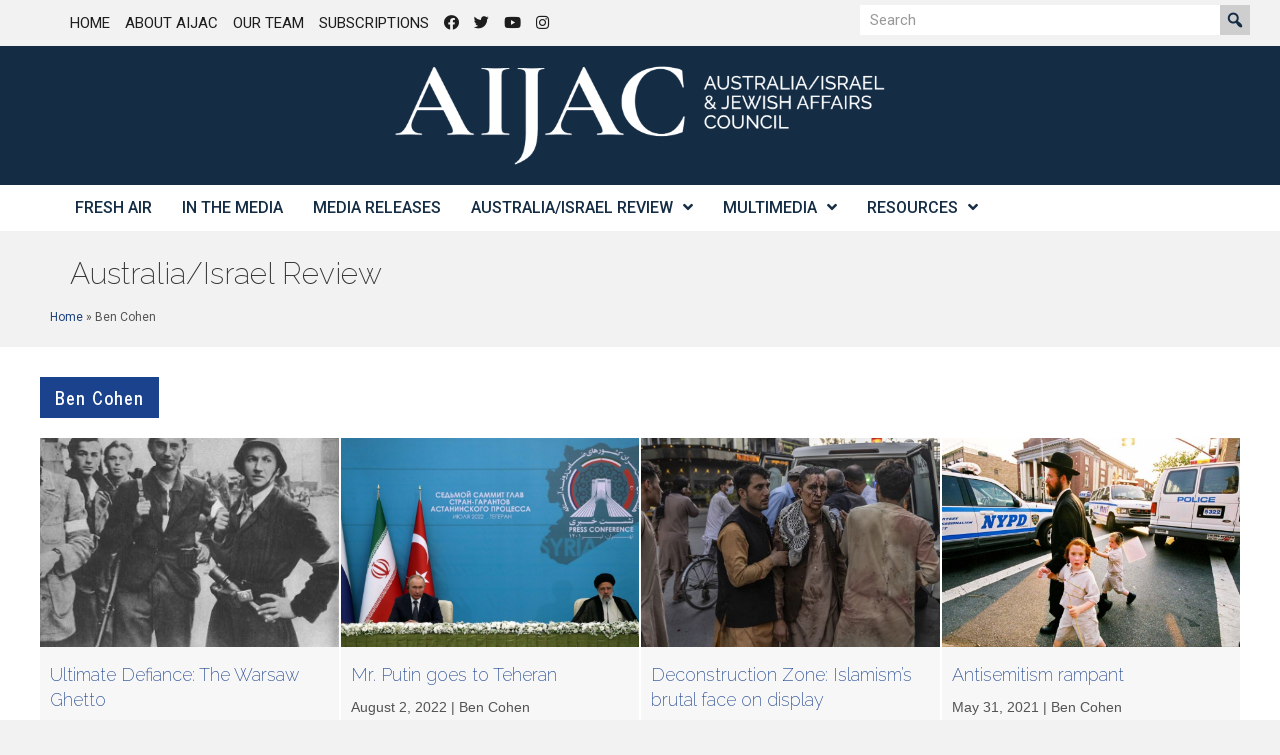

--- FILE ---
content_type: text/html; charset=UTF-8
request_url: https://aijac.org.au/author/ben-cohen/
body_size: 16567
content:
<!DOCTYPE html>
<html lang="en-AU">
<head>
<meta charset="UTF-8" />
<script>
var gform;gform||(document.addEventListener("gform_main_scripts_loaded",function(){gform.scriptsLoaded=!0}),document.addEventListener("gform/theme/scripts_loaded",function(){gform.themeScriptsLoaded=!0}),window.addEventListener("DOMContentLoaded",function(){gform.domLoaded=!0}),gform={domLoaded:!1,scriptsLoaded:!1,themeScriptsLoaded:!1,isFormEditor:()=>"function"==typeof InitializeEditor,callIfLoaded:function(o){return!(!gform.domLoaded||!gform.scriptsLoaded||!gform.themeScriptsLoaded&&!gform.isFormEditor()||(gform.isFormEditor()&&console.warn("The use of gform.initializeOnLoaded() is deprecated in the form editor context and will be removed in Gravity Forms 3.1."),o(),0))},initializeOnLoaded:function(o){gform.callIfLoaded(o)||(document.addEventListener("gform_main_scripts_loaded",()=>{gform.scriptsLoaded=!0,gform.callIfLoaded(o)}),document.addEventListener("gform/theme/scripts_loaded",()=>{gform.themeScriptsLoaded=!0,gform.callIfLoaded(o)}),window.addEventListener("DOMContentLoaded",()=>{gform.domLoaded=!0,gform.callIfLoaded(o)}))},hooks:{action:{},filter:{}},addAction:function(o,r,e,t){gform.addHook("action",o,r,e,t)},addFilter:function(o,r,e,t){gform.addHook("filter",o,r,e,t)},doAction:function(o){gform.doHook("action",o,arguments)},applyFilters:function(o){return gform.doHook("filter",o,arguments)},removeAction:function(o,r){gform.removeHook("action",o,r)},removeFilter:function(o,r,e){gform.removeHook("filter",o,r,e)},addHook:function(o,r,e,t,n){null==gform.hooks[o][r]&&(gform.hooks[o][r]=[]);var d=gform.hooks[o][r];null==n&&(n=r+"_"+d.length),gform.hooks[o][r].push({tag:n,callable:e,priority:t=null==t?10:t})},doHook:function(r,o,e){var t;if(e=Array.prototype.slice.call(e,1),null!=gform.hooks[r][o]&&((o=gform.hooks[r][o]).sort(function(o,r){return o.priority-r.priority}),o.forEach(function(o){"function"!=typeof(t=o.callable)&&(t=window[t]),"action"==r?t.apply(null,e):e[0]=t.apply(null,e)})),"filter"==r)return e[0]},removeHook:function(o,r,t,n){var e;null!=gform.hooks[o][r]&&(e=(e=gform.hooks[o][r]).filter(function(o,r,e){return!!(null!=n&&n!=o.tag||null!=t&&t!=o.priority)}),gform.hooks[o][r]=e)}});
</script>

<meta name='viewport' content='width=device-width, initial-scale=1.0' />
<meta http-equiv='X-UA-Compatible' content='IE=edge' />
<link rel="profile" href="https://gmpg.org/xfn/11" />
<meta name='robots' content='index, follow, max-image-preview:large, max-snippet:-1, max-video-preview:-1' />
	<style>img:is([sizes="auto" i], [sizes^="auto," i]) { contain-intrinsic-size: 3000px 1500px }</style>
	
	<!-- This site is optimized with the Yoast SEO plugin v26.8 - https://yoast.com/product/yoast-seo-wordpress/ -->
	<title>Ben Cohen Archives - AIJAC</title>
	<link rel="canonical" href="https://aijac.org.au/author/ben-cohen/" />
	<link rel="next" href="https://aijac.org.au/author/ben-cohen/page/2/" />
	<meta property="og:locale" content="en_US" />
	<meta property="og:type" content="article" />
	<meta property="og:title" content="Ben Cohen Archives - AIJAC" />
	<meta property="og:url" content="https://aijac.org.au/author/ben-cohen/" />
	<meta property="og:site_name" content="AIJAC" />
	<meta name="twitter:card" content="summary_large_image" />
	<script type="application/ld+json" class="yoast-schema-graph">{"@context":"https://schema.org","@graph":[{"@type":"CollectionPage","@id":"https://aijac.org.au/author/ben-cohen/","url":"https://aijac.org.au/author/ben-cohen/","name":"Ben Cohen Archives - AIJAC","isPartOf":{"@id":"https://aijac.org.au/#website"},"primaryImageOfPage":{"@id":"https://aijac.org.au/author/ben-cohen/#primaryimage"},"image":{"@id":"https://aijac.org.au/author/ben-cohen/#primaryimage"},"thumbnailUrl":"https://aijac.org.au/wp-content/uploads/2023/05/warsaw-uprising-small-pasta-13-471481-640.jpg","breadcrumb":{"@id":"https://aijac.org.au/author/ben-cohen/#breadcrumb"},"inLanguage":"en-AU"},{"@type":"ImageObject","inLanguage":"en-AU","@id":"https://aijac.org.au/author/ben-cohen/#primaryimage","url":"https://aijac.org.au/wp-content/uploads/2023/05/warsaw-uprising-small-pasta-13-471481-640.jpg","contentUrl":"https://aijac.org.au/wp-content/uploads/2023/05/warsaw-uprising-small-pasta-13-471481-640.jpg","width":640,"height":459,"caption":"The doomed fighters of the ghetto knew they had no chance – but still managed to hold out for a month, and not only win their battle to die with dignity, but a storied place in history (Image: Warsaw Uprising Museum/ Public domain)"},{"@type":"BreadcrumbList","@id":"https://aijac.org.au/author/ben-cohen/#breadcrumb","itemListElement":[{"@type":"ListItem","position":1,"name":"Home","item":"https://aijac.org.au/"},{"@type":"ListItem","position":2,"name":"Ben Cohen"}]},{"@type":"WebSite","@id":"https://aijac.org.au/#website","url":"https://aijac.org.au/","name":"AIJAC","description":"Australia/Israel &amp; Jewish Affairs Council","potentialAction":[{"@type":"SearchAction","target":{"@type":"EntryPoint","urlTemplate":"https://aijac.org.au/?s={search_term_string}"},"query-input":{"@type":"PropertyValueSpecification","valueRequired":true,"valueName":"search_term_string"}}],"inLanguage":"en-AU"}]}</script>
	<!-- / Yoast SEO plugin. -->


<link rel='dns-prefetch' href='//fonts.googleapis.com' />
<link href='https://fonts.gstatic.com' crossorigin rel='preconnect' />
<link rel="alternate" type="application/rss+xml" title="AIJAC &raquo; Feed" href="https://aijac.org.au/feed/" />
<link rel="alternate" type="application/rss+xml" title="AIJAC &raquo; Comments Feed" href="https://aijac.org.au/comments/feed/" />
<link rel="alternate" type="application/rss+xml" title="AIJAC &raquo; Ben Cohen Author Feed" href="https://aijac.org.au/author/ben-cohen/feed/" />
<link rel="preload" href="https://aijac.org.au/wp-content/plugins/bb-plugin/fonts/fontawesome/5.15.4/webfonts/fa-solid-900.woff2" as="font" type="font/woff2" crossorigin="anonymous">
<link rel="preload" href="https://aijac.org.au/wp-content/plugins/bb-plugin/fonts/fontawesome/5.15.4/webfonts/fa-regular-400.woff2" as="font" type="font/woff2" crossorigin="anonymous">
<link rel='stylesheet' id='wp-block-library-css' href='https://aijac.org.au/wp-includes/css/dist/block-library/style.min.css?ver=6.8.3' media='all' />
<style id='wp-block-library-theme-inline-css'>
.wp-block-audio :where(figcaption){color:#555;font-size:13px;text-align:center}.is-dark-theme .wp-block-audio :where(figcaption){color:#ffffffa6}.wp-block-audio{margin:0 0 1em}.wp-block-code{border:1px solid #ccc;border-radius:4px;font-family:Menlo,Consolas,monaco,monospace;padding:.8em 1em}.wp-block-embed :where(figcaption){color:#555;font-size:13px;text-align:center}.is-dark-theme .wp-block-embed :where(figcaption){color:#ffffffa6}.wp-block-embed{margin:0 0 1em}.blocks-gallery-caption{color:#555;font-size:13px;text-align:center}.is-dark-theme .blocks-gallery-caption{color:#ffffffa6}:root :where(.wp-block-image figcaption){color:#555;font-size:13px;text-align:center}.is-dark-theme :root :where(.wp-block-image figcaption){color:#ffffffa6}.wp-block-image{margin:0 0 1em}.wp-block-pullquote{border-bottom:4px solid;border-top:4px solid;color:currentColor;margin-bottom:1.75em}.wp-block-pullquote cite,.wp-block-pullquote footer,.wp-block-pullquote__citation{color:currentColor;font-size:.8125em;font-style:normal;text-transform:uppercase}.wp-block-quote{border-left:.25em solid;margin:0 0 1.75em;padding-left:1em}.wp-block-quote cite,.wp-block-quote footer{color:currentColor;font-size:.8125em;font-style:normal;position:relative}.wp-block-quote:where(.has-text-align-right){border-left:none;border-right:.25em solid;padding-left:0;padding-right:1em}.wp-block-quote:where(.has-text-align-center){border:none;padding-left:0}.wp-block-quote.is-large,.wp-block-quote.is-style-large,.wp-block-quote:where(.is-style-plain){border:none}.wp-block-search .wp-block-search__label{font-weight:700}.wp-block-search__button{border:1px solid #ccc;padding:.375em .625em}:where(.wp-block-group.has-background){padding:1.25em 2.375em}.wp-block-separator.has-css-opacity{opacity:.4}.wp-block-separator{border:none;border-bottom:2px solid;margin-left:auto;margin-right:auto}.wp-block-separator.has-alpha-channel-opacity{opacity:1}.wp-block-separator:not(.is-style-wide):not(.is-style-dots){width:100px}.wp-block-separator.has-background:not(.is-style-dots){border-bottom:none;height:1px}.wp-block-separator.has-background:not(.is-style-wide):not(.is-style-dots){height:2px}.wp-block-table{margin:0 0 1em}.wp-block-table td,.wp-block-table th{word-break:normal}.wp-block-table :where(figcaption){color:#555;font-size:13px;text-align:center}.is-dark-theme .wp-block-table :where(figcaption){color:#ffffffa6}.wp-block-video :where(figcaption){color:#555;font-size:13px;text-align:center}.is-dark-theme .wp-block-video :where(figcaption){color:#ffffffa6}.wp-block-video{margin:0 0 1em}:root :where(.wp-block-template-part.has-background){margin-bottom:0;margin-top:0;padding:1.25em 2.375em}
</style>
<style id='classic-theme-styles-inline-css'>
/*! This file is auto-generated */
.wp-block-button__link{color:#fff;background-color:#32373c;border-radius:9999px;box-shadow:none;text-decoration:none;padding:calc(.667em + 2px) calc(1.333em + 2px);font-size:1.125em}.wp-block-file__button{background:#32373c;color:#fff;text-decoration:none}
</style>
<link rel='stylesheet' id='wpmf-gallery-popup-style-css' href='https://aijac.org.au/wp-content/plugins/wp-media-folder/assets/css/display-gallery/magnific-popup.css?ver=0.9.9' media='all' />
<link rel='stylesheet' id='wpmf-gallery-style-css' href='https://aijac.org.au/wp-content/plugins/wp-media-folder/assets/css/display-gallery/style-display-gallery.css?ver=6.1.9' media='all' />
<link rel='stylesheet' id='wpmf-slick-style-css' href='https://aijac.org.au/wp-content/plugins/wp-media-folder/assets/js/slick/slick.css?ver=6.1.9' media='all' />
<link rel='stylesheet' id='wpmf-slick-theme-style-css' href='https://aijac.org.au/wp-content/plugins/wp-media-folder/assets/js/slick/slick-theme.css?ver=6.1.9' media='all' />
<style id='global-styles-inline-css'>
:root{--wp--preset--aspect-ratio--square: 1;--wp--preset--aspect-ratio--4-3: 4/3;--wp--preset--aspect-ratio--3-4: 3/4;--wp--preset--aspect-ratio--3-2: 3/2;--wp--preset--aspect-ratio--2-3: 2/3;--wp--preset--aspect-ratio--16-9: 16/9;--wp--preset--aspect-ratio--9-16: 9/16;--wp--preset--color--black: #000000;--wp--preset--color--cyan-bluish-gray: #abb8c3;--wp--preset--color--white: #ffffff;--wp--preset--color--pale-pink: #f78da7;--wp--preset--color--vivid-red: #cf2e2e;--wp--preset--color--luminous-vivid-orange: #ff6900;--wp--preset--color--luminous-vivid-amber: #fcb900;--wp--preset--color--light-green-cyan: #7bdcb5;--wp--preset--color--vivid-green-cyan: #00d084;--wp--preset--color--pale-cyan-blue: #8ed1fc;--wp--preset--color--vivid-cyan-blue: #0693e3;--wp--preset--color--vivid-purple: #9b51e0;--wp--preset--color--fl-heading-text: #333333;--wp--preset--color--fl-body-bg: #f2f2f2;--wp--preset--color--fl-body-text: #545454;--wp--preset--color--fl-accent: #1c417c;--wp--preset--color--fl-accent-hover: #1f4da3;--wp--preset--color--fl-topbar-bg: #ffffff;--wp--preset--color--fl-topbar-text: #000000;--wp--preset--color--fl-topbar-link: #428bca;--wp--preset--color--fl-topbar-hover: #428bca;--wp--preset--color--fl-header-bg: #ffffff;--wp--preset--color--fl-header-text: #000000;--wp--preset--color--fl-header-link: #428bca;--wp--preset--color--fl-header-hover: #428bca;--wp--preset--color--fl-nav-bg: #ffffff;--wp--preset--color--fl-nav-link: #152d44;--wp--preset--color--fl-nav-hover: #428bca;--wp--preset--color--fl-content-bg: #ffffff;--wp--preset--color--fl-footer-widgets-bg: #ffffff;--wp--preset--color--fl-footer-widgets-text: #000000;--wp--preset--color--fl-footer-widgets-link: #428bca;--wp--preset--color--fl-footer-widgets-hover: #428bca;--wp--preset--color--fl-footer-bg: #ffffff;--wp--preset--color--fl-footer-text: #000000;--wp--preset--color--fl-footer-link: #428bca;--wp--preset--color--fl-footer-hover: #428bca;--wp--preset--gradient--vivid-cyan-blue-to-vivid-purple: linear-gradient(135deg,rgba(6,147,227,1) 0%,rgb(155,81,224) 100%);--wp--preset--gradient--light-green-cyan-to-vivid-green-cyan: linear-gradient(135deg,rgb(122,220,180) 0%,rgb(0,208,130) 100%);--wp--preset--gradient--luminous-vivid-amber-to-luminous-vivid-orange: linear-gradient(135deg,rgba(252,185,0,1) 0%,rgba(255,105,0,1) 100%);--wp--preset--gradient--luminous-vivid-orange-to-vivid-red: linear-gradient(135deg,rgba(255,105,0,1) 0%,rgb(207,46,46) 100%);--wp--preset--gradient--very-light-gray-to-cyan-bluish-gray: linear-gradient(135deg,rgb(238,238,238) 0%,rgb(169,184,195) 100%);--wp--preset--gradient--cool-to-warm-spectrum: linear-gradient(135deg,rgb(74,234,220) 0%,rgb(151,120,209) 20%,rgb(207,42,186) 40%,rgb(238,44,130) 60%,rgb(251,105,98) 80%,rgb(254,248,76) 100%);--wp--preset--gradient--blush-light-purple: linear-gradient(135deg,rgb(255,206,236) 0%,rgb(152,150,240) 100%);--wp--preset--gradient--blush-bordeaux: linear-gradient(135deg,rgb(254,205,165) 0%,rgb(254,45,45) 50%,rgb(107,0,62) 100%);--wp--preset--gradient--luminous-dusk: linear-gradient(135deg,rgb(255,203,112) 0%,rgb(199,81,192) 50%,rgb(65,88,208) 100%);--wp--preset--gradient--pale-ocean: linear-gradient(135deg,rgb(255,245,203) 0%,rgb(182,227,212) 50%,rgb(51,167,181) 100%);--wp--preset--gradient--electric-grass: linear-gradient(135deg,rgb(202,248,128) 0%,rgb(113,206,126) 100%);--wp--preset--gradient--midnight: linear-gradient(135deg,rgb(2,3,129) 0%,rgb(40,116,252) 100%);--wp--preset--font-size--small: 13px;--wp--preset--font-size--medium: 20px;--wp--preset--font-size--large: 36px;--wp--preset--font-size--x-large: 42px;--wp--preset--spacing--20: 0.44rem;--wp--preset--spacing--30: 0.67rem;--wp--preset--spacing--40: 1rem;--wp--preset--spacing--50: 1.5rem;--wp--preset--spacing--60: 2.25rem;--wp--preset--spacing--70: 3.38rem;--wp--preset--spacing--80: 5.06rem;--wp--preset--shadow--natural: 6px 6px 9px rgba(0, 0, 0, 0.2);--wp--preset--shadow--deep: 12px 12px 50px rgba(0, 0, 0, 0.4);--wp--preset--shadow--sharp: 6px 6px 0px rgba(0, 0, 0, 0.2);--wp--preset--shadow--outlined: 6px 6px 0px -3px rgba(255, 255, 255, 1), 6px 6px rgba(0, 0, 0, 1);--wp--preset--shadow--crisp: 6px 6px 0px rgba(0, 0, 0, 1);}:where(.is-layout-flex){gap: 0.5em;}:where(.is-layout-grid){gap: 0.5em;}body .is-layout-flex{display: flex;}.is-layout-flex{flex-wrap: wrap;align-items: center;}.is-layout-flex > :is(*, div){margin: 0;}body .is-layout-grid{display: grid;}.is-layout-grid > :is(*, div){margin: 0;}:where(.wp-block-columns.is-layout-flex){gap: 2em;}:where(.wp-block-columns.is-layout-grid){gap: 2em;}:where(.wp-block-post-template.is-layout-flex){gap: 1.25em;}:where(.wp-block-post-template.is-layout-grid){gap: 1.25em;}.has-black-color{color: var(--wp--preset--color--black) !important;}.has-cyan-bluish-gray-color{color: var(--wp--preset--color--cyan-bluish-gray) !important;}.has-white-color{color: var(--wp--preset--color--white) !important;}.has-pale-pink-color{color: var(--wp--preset--color--pale-pink) !important;}.has-vivid-red-color{color: var(--wp--preset--color--vivid-red) !important;}.has-luminous-vivid-orange-color{color: var(--wp--preset--color--luminous-vivid-orange) !important;}.has-luminous-vivid-amber-color{color: var(--wp--preset--color--luminous-vivid-amber) !important;}.has-light-green-cyan-color{color: var(--wp--preset--color--light-green-cyan) !important;}.has-vivid-green-cyan-color{color: var(--wp--preset--color--vivid-green-cyan) !important;}.has-pale-cyan-blue-color{color: var(--wp--preset--color--pale-cyan-blue) !important;}.has-vivid-cyan-blue-color{color: var(--wp--preset--color--vivid-cyan-blue) !important;}.has-vivid-purple-color{color: var(--wp--preset--color--vivid-purple) !important;}.has-black-background-color{background-color: var(--wp--preset--color--black) !important;}.has-cyan-bluish-gray-background-color{background-color: var(--wp--preset--color--cyan-bluish-gray) !important;}.has-white-background-color{background-color: var(--wp--preset--color--white) !important;}.has-pale-pink-background-color{background-color: var(--wp--preset--color--pale-pink) !important;}.has-vivid-red-background-color{background-color: var(--wp--preset--color--vivid-red) !important;}.has-luminous-vivid-orange-background-color{background-color: var(--wp--preset--color--luminous-vivid-orange) !important;}.has-luminous-vivid-amber-background-color{background-color: var(--wp--preset--color--luminous-vivid-amber) !important;}.has-light-green-cyan-background-color{background-color: var(--wp--preset--color--light-green-cyan) !important;}.has-vivid-green-cyan-background-color{background-color: var(--wp--preset--color--vivid-green-cyan) !important;}.has-pale-cyan-blue-background-color{background-color: var(--wp--preset--color--pale-cyan-blue) !important;}.has-vivid-cyan-blue-background-color{background-color: var(--wp--preset--color--vivid-cyan-blue) !important;}.has-vivid-purple-background-color{background-color: var(--wp--preset--color--vivid-purple) !important;}.has-black-border-color{border-color: var(--wp--preset--color--black) !important;}.has-cyan-bluish-gray-border-color{border-color: var(--wp--preset--color--cyan-bluish-gray) !important;}.has-white-border-color{border-color: var(--wp--preset--color--white) !important;}.has-pale-pink-border-color{border-color: var(--wp--preset--color--pale-pink) !important;}.has-vivid-red-border-color{border-color: var(--wp--preset--color--vivid-red) !important;}.has-luminous-vivid-orange-border-color{border-color: var(--wp--preset--color--luminous-vivid-orange) !important;}.has-luminous-vivid-amber-border-color{border-color: var(--wp--preset--color--luminous-vivid-amber) !important;}.has-light-green-cyan-border-color{border-color: var(--wp--preset--color--light-green-cyan) !important;}.has-vivid-green-cyan-border-color{border-color: var(--wp--preset--color--vivid-green-cyan) !important;}.has-pale-cyan-blue-border-color{border-color: var(--wp--preset--color--pale-cyan-blue) !important;}.has-vivid-cyan-blue-border-color{border-color: var(--wp--preset--color--vivid-cyan-blue) !important;}.has-vivid-purple-border-color{border-color: var(--wp--preset--color--vivid-purple) !important;}.has-vivid-cyan-blue-to-vivid-purple-gradient-background{background: var(--wp--preset--gradient--vivid-cyan-blue-to-vivid-purple) !important;}.has-light-green-cyan-to-vivid-green-cyan-gradient-background{background: var(--wp--preset--gradient--light-green-cyan-to-vivid-green-cyan) !important;}.has-luminous-vivid-amber-to-luminous-vivid-orange-gradient-background{background: var(--wp--preset--gradient--luminous-vivid-amber-to-luminous-vivid-orange) !important;}.has-luminous-vivid-orange-to-vivid-red-gradient-background{background: var(--wp--preset--gradient--luminous-vivid-orange-to-vivid-red) !important;}.has-very-light-gray-to-cyan-bluish-gray-gradient-background{background: var(--wp--preset--gradient--very-light-gray-to-cyan-bluish-gray) !important;}.has-cool-to-warm-spectrum-gradient-background{background: var(--wp--preset--gradient--cool-to-warm-spectrum) !important;}.has-blush-light-purple-gradient-background{background: var(--wp--preset--gradient--blush-light-purple) !important;}.has-blush-bordeaux-gradient-background{background: var(--wp--preset--gradient--blush-bordeaux) !important;}.has-luminous-dusk-gradient-background{background: var(--wp--preset--gradient--luminous-dusk) !important;}.has-pale-ocean-gradient-background{background: var(--wp--preset--gradient--pale-ocean) !important;}.has-electric-grass-gradient-background{background: var(--wp--preset--gradient--electric-grass) !important;}.has-midnight-gradient-background{background: var(--wp--preset--gradient--midnight) !important;}.has-small-font-size{font-size: var(--wp--preset--font-size--small) !important;}.has-medium-font-size{font-size: var(--wp--preset--font-size--medium) !important;}.has-large-font-size{font-size: var(--wp--preset--font-size--large) !important;}.has-x-large-font-size{font-size: var(--wp--preset--font-size--x-large) !important;}
:where(.wp-block-post-template.is-layout-flex){gap: 1.25em;}:where(.wp-block-post-template.is-layout-grid){gap: 1.25em;}
:where(.wp-block-columns.is-layout-flex){gap: 2em;}:where(.wp-block-columns.is-layout-grid){gap: 2em;}
:root :where(.wp-block-pullquote){font-size: 1.5em;line-height: 1.6;}
</style>
<link rel='stylesheet' id='mc4wp-form-themes-css' href='https://aijac.org.au/wp-content/plugins/mailchimp-for-wp/assets/css/form-themes.css?ver=4.11.1' media='all' />
<link rel='stylesheet' id='font-awesome-5-css' href='https://aijac.org.au/wp-content/plugins/bb-plugin/fonts/fontawesome/5.15.4/css/all.min.css?ver=2.9.4.2' media='all' />
<link rel='stylesheet' id='dashicons-css' href='https://aijac.org.au/wp-includes/css/dashicons.min.css?ver=6.8.3' media='all' />
<link rel='stylesheet' id='font-awesome-css' href='https://aijac.org.au/wp-content/plugins/bb-plugin/fonts/fontawesome/5.15.4/css/v4-shims.min.css?ver=2.9.4.2' media='all' />
<link rel='stylesheet' id='fl-builder-layout-bundle-429e2919cbf127ec6cddfd2aa98c729d-css' href='https://aijac.org.au/wp-content/uploads/bb-plugin/cache/429e2919cbf127ec6cddfd2aa98c729d-layout-bundle.css?ver=2.9.4.2-1.5.2.1-20251125200437' media='all' />
<link rel='stylesheet' id='wp-pagenavi-css' href='https://aijac.org.au/wp-content/plugins/wp-pagenavi/pagenavi-css.css?ver=2.70' media='all' />
<link rel='stylesheet' id='jquery-magnificpopup-css' href='https://aijac.org.au/wp-content/plugins/bb-plugin/css/jquery.magnificpopup.min.css?ver=2.9.4.2' media='all' />
<link rel='stylesheet' id='base-css' href='https://aijac.org.au/wp-content/themes/bb-theme/css/base.min.css?ver=1.7.19.1' media='all' />
<link rel='stylesheet' id='fl-automator-skin-css' href='https://aijac.org.au/wp-content/uploads/bb-theme/skin-6949e33509d8e.css?ver=1.7.19.1' media='all' />
<link rel='stylesheet' id='fl-child-theme-css' href='https://aijac.org.au/wp-content/themes/bb-theme-child/style.css?ver=6.8.3' media='all' />
<link rel='stylesheet' id='pp-animate-css' href='https://aijac.org.au/wp-content/plugins/bbpowerpack/assets/css/animate.min.css?ver=3.5.1' media='all' />
<link rel='stylesheet' id='fl-builder-google-fonts-8b9a4e7af72785fc641f50586b0901fa-css' href='//fonts.googleapis.com/css?family=Roboto%3A300%2C700%2C500%2C400%7CRaleway%3A200%2C600%7CNews+Cycle%3A700%2C400&#038;ver=6.8.3' media='all' />
<script src="https://aijac.org.au/wp-includes/js/jquery/jquery.min.js?ver=3.7.1" id="jquery-core-js"></script>
<script src="https://aijac.org.au/wp-includes/js/jquery/jquery-migrate.min.js?ver=3.4.1" id="jquery-migrate-js"></script>
<link rel="https://api.w.org/" href="https://aijac.org.au/wp-json/" /><link rel="EditURI" type="application/rsd+xml" title="RSD" href="https://aijac.org.au/xmlrpc.php?rsd" />
		<script>
			var bb_powerpack = {
				version: '2.40.10',
				getAjaxUrl: function() { return atob( 'aHR0cHM6Ly9haWphYy5vcmcuYXUvd3AtYWRtaW4vYWRtaW4tYWpheC5waHA=' ); },
				callback: function() {},
				mapMarkerData: {},
				post_id: '59827',
				search_term: '',
				current_page: 'https://aijac.org.au/author/ben-cohen/',
				conditionals: {
					is_front_page: false,
					is_home: false,
					is_archive: true,
					current_post_type: '',
					is_tax: true,
										current_tax: 'author',
					current_term: 'ben-cohen',
										is_author: false,
					current_author: false,
					is_search: false,
									}
			};
		</script>
		<link rel="icon" href="https://aijac.org.au/wp-content/uploads/2025/03/cropped-aijac-sign-white-sq-3-32x32.png" sizes="32x32" />
<link rel="icon" href="https://aijac.org.au/wp-content/uploads/2025/03/cropped-aijac-sign-white-sq-3-192x192.png" sizes="192x192" />
<link rel="apple-touch-icon" href="https://aijac.org.au/wp-content/uploads/2025/03/cropped-aijac-sign-white-sq-3-180x180.png" />
<meta name="msapplication-TileImage" content="https://aijac.org.au/wp-content/uploads/2025/03/cropped-aijac-sign-white-sq-3-270x270.png" />
		<style id="wp-custom-css">
			blockquote { font-size: 15px; }
.wp-caption-text {
	font-size: 110%;
	font-weight: bold;
	text-align: left;
}		</style>
		<!-- Google Tag Manager -->
<script>(function(w,d,s,l,i){w[l]=w[l]||[];w[l].push({'gtm.start':
new Date().getTime(),event:'gtm.js'});var f=d.getElementsByTagName(s)[0],
j=d.createElement(s),dl=l!='dataLayer'?'&l='+l:'';j.async=true;j.src=
'https://www.googletagmanager.com/gtm.js?id='+i+dl;f.parentNode.insertBefore(j,f);
})(window,document,'script','dataLayer','GTM-MBKZKD');</script>
<!-- End Google Tag Manager -->
</head>
<body data-rsssl=1 class="archive tax-author term-ben-cohen term-1324 wp-theme-bb-theme wp-child-theme-bb-theme-child fl-builder-2-9-4-2 fl-themer-1-5-2-1-20251125200437 fl-theme-1-7-19-1 fl-no-js fl-theme-builder-header fl-theme-builder-header-aijac-header-themer-layout fl-theme-builder-footer fl-theme-builder-footer-aijac-footer-themer-layout fl-theme-builder-part fl-theme-builder-part-aijac-page-title-and-breadcrumbs fl-theme-builder-archive fl-theme-builder-archive-article-archive fl-framework-base fl-preset-default fl-full-width fl-search-active" itemscope="itemscope" itemtype="https://schema.org/WebPage">
<!-- Google Tag Manager (noscript) -->
<noscript><iframe src="https://www.googletagmanager.com/ns.html?id=GTM-MBKZKD"
height="0" width="0" style="display:none;visibility:hidden"></iframe></noscript>
<!-- End Google Tag Manager (noscript) --><a aria-label="Skip to content" class="fl-screen-reader-text" href="#fl-main-content">Skip to content</a><div class="fl-page">
	<header class="fl-builder-content fl-builder-content-52544 fl-builder-global-templates-locked" data-post-id="52544" data-type="header" data-sticky="0" data-sticky-on="" data-sticky-breakpoint="medium" data-shrink="0" data-overlay="0" data-overlay-bg="transparent" data-shrink-image-height="50px" role="banner" itemscope="itemscope" itemtype="http://schema.org/WPHeader"><div class="fl-row fl-row-full-width fl-row-bg-none fl-node-5f2c8b6e8c96f fl-row-default-height fl-row-align-center fl-visible-desktop fl-visible-large fl-visible-medium" data-node="5f2c8b6e8c96f">
	<div class="fl-row-content-wrap">
		<div class="uabb-row-separator uabb-top-row-separator" >
</div>
						<div class="fl-row-content fl-row-fixed-width fl-node-content">
		
<div class="fl-col-group fl-node-5f2c8b6e92fcd" data-node="5f2c8b6e92fcd">
			<div class="fl-col fl-node-5f2c8b6e9310f fl-col-bg-color" data-node="5f2c8b6e9310f">
	<div class="fl-col-content fl-node-content"><div class="fl-module fl-module-uabb-advanced-menu fl-node-5f2c8b695f377" data-node="5f2c8b695f377">
	<div class="fl-module-content fl-node-content">
			<div class="uabb-creative-menu
	 uabb-creative-menu-accordion-collapse	uabb-menu-default">
		<div class="uabb-creative-menu-mobile-toggle-container"><div class="uabb-creative-menu-mobile-toggle hamburger" tabindex="0"><div class="uabb-svg-container"><svg title="uabb-menu-toggle" version="1.1" class="hamburger-menu" xmlns="https://www.w3.org/2000/svg" xmlns:xlink="https://www.w3.org/1999/xlink" viewBox="0 0 50 50">
<rect class="uabb-hamburger-menu-top" width="50" height="10"/>
<rect class="uabb-hamburger-menu-middle" y="20" width="50" height="10"/>
<rect class="uabb-hamburger-menu-bottom" y="40" width="50" height="10"/>
</svg>
</div></div></div>			<div class="uabb-clear"></div>
					<ul id="menu-top-right-menu" class="menu uabb-creative-menu-horizontal uabb-toggle-none"><li id="menu-item-23424" class="menu-item menu-item-type-post_type menu-item-object-page menu-item-home uabb-creative-menu uabb-cm-style"><a href="https://aijac.org.au/"><span class="menu-item-text">Home</span></a></li>
<li id="menu-item-23423" class="menu-item menu-item-type-post_type menu-item-object-page uabb-creative-menu uabb-cm-style"><a href="https://aijac.org.au/about-aijac/"><span class="menu-item-text">About AIJAC</span></a></li>
<li id="menu-item-23422" class="menu-item menu-item-type-post_type menu-item-object-page uabb-creative-menu uabb-cm-style"><a href="https://aijac.org.au/our-team/"><span class="menu-item-text">Our Team</span></a></li>
<li id="menu-item-23421" class="menu-item menu-item-type-post_type menu-item-object-page uabb-creative-menu uabb-cm-style"><a href="https://aijac.org.au/subscribe-to-air/"><span class="menu-item-text">Subscriptions</span></a></li>
<li id="menu-item-52578" class="menu-item menu-item-type-custom menu-item-object-custom uabb-creative-menu uabb-cm-style"><a target="_blank"rel="noopener" href="https://www.facebook.com/aijac.au"><span class="menu-item-text"><i class="fab fa-facebook"></i></span></a></li>
<li id="menu-item-52579" class="menu-item menu-item-type-custom menu-item-object-custom uabb-creative-menu uabb-cm-style"><a href="https://twitter.com/AIJAC_Update"><span class="menu-item-text"><i class="fab fa-twitter"></i></span></a></li>
<li id="menu-item-52580" class="menu-item menu-item-type-custom menu-item-object-custom uabb-creative-menu uabb-cm-style"><a href="https://www.youtube.com/user/AIJACvideo"><span class="menu-item-text"><i class="fab fa-youtube"></i></span></a></li>
<li id="menu-item-54013" class="menu-item menu-item-type-custom menu-item-object-custom uabb-creative-menu uabb-cm-style"><a href="https://www.instagram.com/aijac_update/?hl=en"><span class="menu-item-text"><i class="fab fa-instagram"></i></span></a></li>
</ul>	</div>

	<div class="uabb-creative-menu-mobile-toggle-container"><div class="uabb-creative-menu-mobile-toggle hamburger" tabindex="0"><div class="uabb-svg-container"><svg title="uabb-menu-toggle" version="1.1" class="hamburger-menu" xmlns="https://www.w3.org/2000/svg" xmlns:xlink="https://www.w3.org/1999/xlink" viewBox="0 0 50 50">
<rect class="uabb-hamburger-menu-top" width="50" height="10"/>
<rect class="uabb-hamburger-menu-middle" y="20" width="50" height="10"/>
<rect class="uabb-hamburger-menu-bottom" y="40" width="50" height="10"/>
</svg>
</div></div></div>			<div class="uabb-creative-menu
			 uabb-creative-menu-accordion-collapse			off-canvas">
				<div class="uabb-clear"></div>
				<div class="uabb-off-canvas-menu uabb-menu-left"> <div class="uabb-menu-close-btn">×</div>						<ul id="menu-top-right-menu-1" class="menu uabb-creative-menu-horizontal uabb-toggle-none"><li id="menu-item-23424" class="menu-item menu-item-type-post_type menu-item-object-page menu-item-home uabb-creative-menu uabb-cm-style"><a href="https://aijac.org.au/"><span class="menu-item-text">Home</span></a></li>
<li id="menu-item-23423" class="menu-item menu-item-type-post_type menu-item-object-page uabb-creative-menu uabb-cm-style"><a href="https://aijac.org.au/about-aijac/"><span class="menu-item-text">About AIJAC</span></a></li>
<li id="menu-item-23422" class="menu-item menu-item-type-post_type menu-item-object-page uabb-creative-menu uabb-cm-style"><a href="https://aijac.org.au/our-team/"><span class="menu-item-text">Our Team</span></a></li>
<li id="menu-item-23421" class="menu-item menu-item-type-post_type menu-item-object-page uabb-creative-menu uabb-cm-style"><a href="https://aijac.org.au/subscribe-to-air/"><span class="menu-item-text">Subscriptions</span></a></li>
<li id="menu-item-52578" class="menu-item menu-item-type-custom menu-item-object-custom uabb-creative-menu uabb-cm-style"><a target="_blank"rel="noopener" href="https://www.facebook.com/aijac.au"><span class="menu-item-text"><i class="fab fa-facebook"></i></span></a></li>
<li id="menu-item-52579" class="menu-item menu-item-type-custom menu-item-object-custom uabb-creative-menu uabb-cm-style"><a href="https://twitter.com/AIJAC_Update"><span class="menu-item-text"><i class="fab fa-twitter"></i></span></a></li>
<li id="menu-item-52580" class="menu-item menu-item-type-custom menu-item-object-custom uabb-creative-menu uabb-cm-style"><a href="https://www.youtube.com/user/AIJACvideo"><span class="menu-item-text"><i class="fab fa-youtube"></i></span></a></li>
<li id="menu-item-54013" class="menu-item menu-item-type-custom menu-item-object-custom uabb-creative-menu uabb-cm-style"><a href="https://www.instagram.com/aijac_update/?hl=en"><span class="menu-item-text"><i class="fab fa-instagram"></i></span></a></li>
</ul>				</div>
			</div>
				</div>
</div>
</div>
</div>
			<div class="fl-col fl-node-5f3f393384b17 fl-col-bg-color fl-col-small" data-node="5f3f393384b17">
	<div class="fl-col-content fl-node-content"><div class="fl-module fl-module-pp-search-form fl-node-5f3f393384a4e" data-node="5f3f393384a4e">
	<div class="fl-module-content fl-node-content">
		<div class="pp-search-form-wrap pp-search-form--style-classic pp-search-form--button-type-icon">
	<form class="pp-search-form" role="search" action="https://aijac.org.au" method="get" aria-label="Search form">
				<div class="pp-search-form__container">
						<label class="pp-screen-reader-text" for="pp-search-form__input-5f3f393384a4e">
				Search			</label>
			<input id="pp-search-form__input-5f3f393384a4e"  placeholder="Search" class="pp-search-form__input" type="search" name="s" title="Search" value="">
									<button class="pp-search-form__submit" type="submit">
														<i class="dashicons dashicons-before dashicons-search" aria-hidden="true"></i>
					<span class="pp-screen-reader-text">Search</span>
												</button>
								</div>
			</form>
</div>	</div>
</div>
</div>
</div>
	</div>
		</div>
	</div>
</div>
<div class="fl-row fl-row-full-width fl-row-bg-color fl-node-5f1513682d696 fl-row-default-height fl-row-align-center fl-visible-desktop fl-visible-large fl-visible-medium" data-node="5f1513682d696">
	<div class="fl-row-content-wrap">
		<div class="uabb-row-separator uabb-top-row-separator" >
</div>
						<div class="fl-row-content fl-row-fixed-width fl-node-content">
		
<div class="fl-col-group fl-node-5f1513682d69a fl-col-group-equal-height fl-col-group-align-center fl-col-group-custom-width" data-node="5f1513682d69a">
			<div class="fl-col fl-node-5f1513682d69c fl-col-bg-color fl-col-small-custom-width" data-node="5f1513682d69c">
	<div class="fl-col-content fl-node-content"><div class="fl-module fl-module-photo fl-node-5f15159b982d4" data-node="5f15159b982d4">
	<div class="fl-module-content fl-node-content">
		<div class="fl-photo fl-photo-align-center" itemscope itemtype="https://schema.org/ImageObject">
	<div class="fl-photo-content fl-photo-img-png">
				<a href="https://aijac.org.au/" target="_self" itemprop="url">
				<img loading="lazy" decoding="async" class="fl-photo-img wp-image-64811 size-full" src="https://aijac.org.au/wp-content/uploads/2025/03/aijac-logo-blue-white-3a.png" alt="Aijac Logo Blue White 3a" itemprop="image" height="450" width="1700" title="Aijac Logo Blue White 3a"  data-no-lazy="1" srcset="https://aijac.org.au/wp-content/uploads/2025/03/aijac-logo-blue-white-3a.png 1700w, https://aijac.org.au/wp-content/uploads/2025/03/aijac-logo-blue-white-3a-500x132.png 500w, https://aijac.org.au/wp-content/uploads/2025/03/aijac-logo-blue-white-3a-1024x271.png 1024w, https://aijac.org.au/wp-content/uploads/2025/03/aijac-logo-blue-white-3a-768x203.png 768w, https://aijac.org.au/wp-content/uploads/2025/03/aijac-logo-blue-white-3a-1536x407.png 1536w" sizes="auto, (max-width: 1700px) 100vw, 1700px" />
				</a>
					</div>
	</div>
	</div>
</div>
</div>
</div>
	</div>
		</div>
	</div>
</div>
<div class="fl-row fl-row-full-width fl-row-bg-color fl-node-5f151613297f5 fl-row-default-height fl-row-align-center fl-visible-desktop fl-visible-large fl-visible-medium" data-node="5f151613297f5">
	<div class="fl-row-content-wrap">
		<div class="uabb-row-separator uabb-top-row-separator" >
</div>
						<div class="fl-row-content fl-row-fixed-width fl-node-content">
		
<div class="fl-col-group fl-node-5f15161330457" data-node="5f15161330457">
			<div class="fl-col fl-node-5f15161330599 fl-col-bg-color" data-node="5f15161330599">
	<div class="fl-col-content fl-node-content"><div class="fl-module fl-module-uabb-advanced-menu fl-node-5f151613291b3" data-node="5f151613291b3">
	<div class="fl-module-content fl-node-content">
			<div class="uabb-creative-menu
	 uabb-creative-menu-accordion-collapse	uabb-menu-default">
		<div class="uabb-creative-menu-mobile-toggle-container"><div class="uabb-creative-menu-mobile-toggle hamburger-label" tabindex="0"><div class="uabb-svg-container"><svg title="uabb-menu-toggle" version="1.1" class="hamburger-menu" xmlns="https://www.w3.org/2000/svg" xmlns:xlink="https://www.w3.org/1999/xlink" viewBox="0 0 50 50">
<rect class="uabb-hamburger-menu-top" width="50" height="10"/>
<rect class="uabb-hamburger-menu-middle" y="20" width="50" height="10"/>
<rect class="uabb-hamburger-menu-bottom" y="40" width="50" height="10"/>
</svg>
</div><span class="uabb-creative-menu-mobile-toggle-label">Menu</span></div></div>			<div class="uabb-clear"></div>
					<ul id="menu-main-menu" class="menu uabb-creative-menu-horizontal uabb-toggle-arrows"><li id="menu-item-43860" class="menu-item menu-item-type-taxonomy menu-item-object-category uabb-creative-menu uabb-cm-style"><a href="https://aijac.org.au/category/fresh-air/"><span class="menu-item-text">Fresh AIR</span></a></li>
<li id="menu-item-43855" class="menu-item menu-item-type-taxonomy menu-item-object-category uabb-creative-menu uabb-cm-style"><a href="https://aijac.org.au/category/op-ed/"><span class="menu-item-text">In the media</span></a></li>
<li id="menu-item-43856" class="menu-item menu-item-type-taxonomy menu-item-object-category uabb-creative-menu uabb-cm-style"><a href="https://aijac.org.au/category/media-release/"><span class="menu-item-text">Media Releases</span></a></li>
<li id="menu-item-43854" class="menu-item menu-item-type-taxonomy menu-item-object-category menu-item-has-children uabb-has-submenu uabb-creative-menu uabb-cm-style" aria-haspopup="true"><div class="uabb-has-submenu-container"><a href="https://aijac.org.au/category/australia-israel-review/"><span class="menu-item-text">Australia/Israel Review<span class="uabb-menu-toggle"></span></span></a></div>
<ul class="sub-menu">
	<li id="menu-item-64616" class="menu-item menu-item-type-post_type menu-item-object-page uabb-creative-menu uabb-cm-style"><a href="https://aijac.org.au/2025-editions/"><span class="menu-item-text">2025 Editions</span></a></li>
	<li id="menu-item-61641" class="menu-item menu-item-type-post_type menu-item-object-page uabb-creative-menu uabb-cm-style"><a href="https://aijac.org.au/2024-editions/"><span class="menu-item-text">2024 Editions</span></a></li>
	<li id="menu-item-59003" class="menu-item menu-item-type-post_type menu-item-object-page uabb-creative-menu uabb-cm-style"><a href="https://aijac.org.au/2023-editions/"><span class="menu-item-text">2023 Editions</span></a></li>
	<li id="menu-item-56673" class="menu-item menu-item-type-post_type menu-item-object-page uabb-creative-menu uabb-cm-style"><a href="https://aijac.org.au/2022-editions/"><span class="menu-item-text">2022 Editions</span></a></li>
	<li id="menu-item-53752" class="menu-item menu-item-type-post_type menu-item-object-page uabb-creative-menu uabb-cm-style"><a href="https://aijac.org.au/2021-editions/"><span class="menu-item-text">2021 Editions</span></a></li>
	<li id="menu-item-50529" class="menu-item menu-item-type-post_type menu-item-object-page uabb-creative-menu uabb-cm-style"><a href="https://aijac.org.au/2020-editions/"><span class="menu-item-text">2020 Editions</span></a></li>
	<li id="menu-item-47695" class="menu-item menu-item-type-post_type menu-item-object-page uabb-creative-menu uabb-cm-style"><a href="https://aijac.org.au/2019-editions/"><span class="menu-item-text">2019 Editions</span></a></li>
	<li id="menu-item-45267" class="menu-item menu-item-type-post_type menu-item-object-page uabb-creative-menu uabb-cm-style"><a href="https://aijac.org.au/2018-editions/"><span class="menu-item-text">2018 Editions</span></a></li>
	<li id="menu-item-44142" class="menu-item menu-item-type-post_type menu-item-object-page uabb-creative-menu uabb-cm-style"><a href="https://aijac.org.au/2017-editions/"><span class="menu-item-text">2017 Editions</span></a></li>
	<li id="menu-item-44141" class="menu-item menu-item-type-post_type menu-item-object-page uabb-creative-menu uabb-cm-style"><a href="https://aijac.org.au/2016-editions/"><span class="menu-item-text">2016 Editions</span></a></li>
	<li id="menu-item-44140" class="menu-item menu-item-type-post_type menu-item-object-page uabb-creative-menu uabb-cm-style"><a href="https://aijac.org.au/2015-editions/"><span class="menu-item-text">2015 Editions</span></a></li>
	<li id="menu-item-44139" class="menu-item menu-item-type-post_type menu-item-object-page uabb-creative-menu uabb-cm-style"><a href="https://aijac.org.au/2014-editions/"><span class="menu-item-text">2014 Editions</span></a></li>
	<li id="menu-item-44138" class="menu-item menu-item-type-post_type menu-item-object-page uabb-creative-menu uabb-cm-style"><a href="https://aijac.org.au/2013-editions/"><span class="menu-item-text">2013 Editions</span></a></li>
	<li id="menu-item-44137" class="menu-item menu-item-type-post_type menu-item-object-page uabb-creative-menu uabb-cm-style"><a href="https://aijac.org.au/2012-editions/"><span class="menu-item-text">2012 Editions</span></a></li>
	<li id="menu-item-44136" class="menu-item menu-item-type-post_type menu-item-object-page uabb-creative-menu uabb-cm-style"><a href="https://aijac.org.au/2011-editions/"><span class="menu-item-text">2011 Editions</span></a></li>
	<li id="menu-item-44135" class="menu-item menu-item-type-post_type menu-item-object-page uabb-creative-menu uabb-cm-style"><a href="https://aijac.org.au/2010-editions/"><span class="menu-item-text">2010 Editions</span></a></li>
	<li id="menu-item-44134" class="menu-item menu-item-type-post_type menu-item-object-page uabb-creative-menu uabb-cm-style"><a href="https://aijac.org.au/2009-editions/"><span class="menu-item-text">2009 Editions</span></a></li>
	<li id="menu-item-44133" class="menu-item menu-item-type-post_type menu-item-object-page uabb-creative-menu uabb-cm-style"><a href="https://aijac.org.au/2008-editions/"><span class="menu-item-text">2008 Editions</span></a></li>
	<li id="menu-item-44132" class="menu-item menu-item-type-post_type menu-item-object-page uabb-creative-menu uabb-cm-style"><a href="https://aijac.org.au/2007-editions/"><span class="menu-item-text">2007 Editions</span></a></li>
	<li id="menu-item-44131" class="menu-item menu-item-type-post_type menu-item-object-page uabb-creative-menu uabb-cm-style"><a href="https://aijac.org.au/2006-editions/"><span class="menu-item-text">2006 Editions</span></a></li>
	<li id="menu-item-44130" class="menu-item menu-item-type-post_type menu-item-object-page uabb-creative-menu uabb-cm-style"><a href="https://aijac.org.au/2005-editions/"><span class="menu-item-text">2005 Editions</span></a></li>
</ul>
</li>
<li id="menu-item-44457" class="menu-item menu-item-type-custom menu-item-object-custom menu-item-has-children uabb-has-submenu uabb-creative-menu uabb-cm-style" aria-haspopup="true"><div class="uabb-has-submenu-container"><a href="https://aijac.org.au/category/video/"><span class="menu-item-text">Multimedia<span class="uabb-menu-toggle"></span></span></a></div>
<ul class="sub-menu">
	<li id="menu-item-43858" class="menu-item menu-item-type-taxonomy menu-item-object-category uabb-creative-menu uabb-cm-style"><a href="https://aijac.org.au/category/video/"><span class="menu-item-text">Video</span></a></li>
	<li id="menu-item-56946" class="menu-item menu-item-type-taxonomy menu-item-object-category uabb-creative-menu uabb-cm-style"><a href="https://aijac.org.au/category/aijac-live-online/"><span class="menu-item-text">AIJAC Live Online</span></a></li>
</ul>
</li>
<li id="menu-item-43857" class="menu-item menu-item-type-taxonomy menu-item-object-category menu-item-has-children uabb-has-submenu uabb-creative-menu uabb-cm-style" aria-haspopup="true"><div class="uabb-has-submenu-container"><a href="https://aijac.org.au/category/resource/"><span class="menu-item-text">Resources<span class="uabb-menu-toggle"></span></span></a></div>
<ul class="sub-menu">
	<li id="menu-item-51216" class="menu-item menu-item-type-taxonomy menu-item-object-category uabb-creative-menu uabb-cm-style"><a href="https://aijac.org.au/category/fact-sheets/"><span class="menu-item-text">Fact Sheets</span></a></li>
	<li id="menu-item-54112" class="menu-item menu-item-type-taxonomy menu-item-object-category uabb-creative-menu uabb-cm-style"><a href="https://aijac.org.au/category/submissions/"><span class="menu-item-text">Submissions</span></a></li>
</ul>
</li>
</ul>	</div>

	<div class="uabb-creative-menu-mobile-toggle-container"><div class="uabb-creative-menu-mobile-toggle hamburger-label" tabindex="0"><div class="uabb-svg-container"><svg title="uabb-menu-toggle" version="1.1" class="hamburger-menu" xmlns="https://www.w3.org/2000/svg" xmlns:xlink="https://www.w3.org/1999/xlink" viewBox="0 0 50 50">
<rect class="uabb-hamburger-menu-top" width="50" height="10"/>
<rect class="uabb-hamburger-menu-middle" y="20" width="50" height="10"/>
<rect class="uabb-hamburger-menu-bottom" y="40" width="50" height="10"/>
</svg>
</div><span class="uabb-creative-menu-mobile-toggle-label">Menu</span></div></div>			<div class="uabb-creative-menu
			 uabb-creative-menu-accordion-collapse			off-canvas">
				<div class="uabb-clear"></div>
				<div class="uabb-off-canvas-menu uabb-menu-left"> <div class="uabb-menu-close-btn">×</div>						<ul id="menu-main-menu-1" class="menu uabb-creative-menu-horizontal uabb-toggle-arrows"><li id="menu-item-43860" class="menu-item menu-item-type-taxonomy menu-item-object-category uabb-creative-menu uabb-cm-style"><a href="https://aijac.org.au/category/fresh-air/"><span class="menu-item-text">Fresh AIR</span></a></li>
<li id="menu-item-43855" class="menu-item menu-item-type-taxonomy menu-item-object-category uabb-creative-menu uabb-cm-style"><a href="https://aijac.org.au/category/op-ed/"><span class="menu-item-text">In the media</span></a></li>
<li id="menu-item-43856" class="menu-item menu-item-type-taxonomy menu-item-object-category uabb-creative-menu uabb-cm-style"><a href="https://aijac.org.au/category/media-release/"><span class="menu-item-text">Media Releases</span></a></li>
<li id="menu-item-43854" class="menu-item menu-item-type-taxonomy menu-item-object-category menu-item-has-children uabb-has-submenu uabb-creative-menu uabb-cm-style" aria-haspopup="true"><div class="uabb-has-submenu-container"><a href="https://aijac.org.au/category/australia-israel-review/"><span class="menu-item-text">Australia/Israel Review<span class="uabb-menu-toggle"></span></span></a></div>
<ul class="sub-menu">
	<li id="menu-item-64616" class="menu-item menu-item-type-post_type menu-item-object-page uabb-creative-menu uabb-cm-style"><a href="https://aijac.org.au/2025-editions/"><span class="menu-item-text">2025 Editions</span></a></li>
	<li id="menu-item-61641" class="menu-item menu-item-type-post_type menu-item-object-page uabb-creative-menu uabb-cm-style"><a href="https://aijac.org.au/2024-editions/"><span class="menu-item-text">2024 Editions</span></a></li>
	<li id="menu-item-59003" class="menu-item menu-item-type-post_type menu-item-object-page uabb-creative-menu uabb-cm-style"><a href="https://aijac.org.au/2023-editions/"><span class="menu-item-text">2023 Editions</span></a></li>
	<li id="menu-item-56673" class="menu-item menu-item-type-post_type menu-item-object-page uabb-creative-menu uabb-cm-style"><a href="https://aijac.org.au/2022-editions/"><span class="menu-item-text">2022 Editions</span></a></li>
	<li id="menu-item-53752" class="menu-item menu-item-type-post_type menu-item-object-page uabb-creative-menu uabb-cm-style"><a href="https://aijac.org.au/2021-editions/"><span class="menu-item-text">2021 Editions</span></a></li>
	<li id="menu-item-50529" class="menu-item menu-item-type-post_type menu-item-object-page uabb-creative-menu uabb-cm-style"><a href="https://aijac.org.au/2020-editions/"><span class="menu-item-text">2020 Editions</span></a></li>
	<li id="menu-item-47695" class="menu-item menu-item-type-post_type menu-item-object-page uabb-creative-menu uabb-cm-style"><a href="https://aijac.org.au/2019-editions/"><span class="menu-item-text">2019 Editions</span></a></li>
	<li id="menu-item-45267" class="menu-item menu-item-type-post_type menu-item-object-page uabb-creative-menu uabb-cm-style"><a href="https://aijac.org.au/2018-editions/"><span class="menu-item-text">2018 Editions</span></a></li>
	<li id="menu-item-44142" class="menu-item menu-item-type-post_type menu-item-object-page uabb-creative-menu uabb-cm-style"><a href="https://aijac.org.au/2017-editions/"><span class="menu-item-text">2017 Editions</span></a></li>
	<li id="menu-item-44141" class="menu-item menu-item-type-post_type menu-item-object-page uabb-creative-menu uabb-cm-style"><a href="https://aijac.org.au/2016-editions/"><span class="menu-item-text">2016 Editions</span></a></li>
	<li id="menu-item-44140" class="menu-item menu-item-type-post_type menu-item-object-page uabb-creative-menu uabb-cm-style"><a href="https://aijac.org.au/2015-editions/"><span class="menu-item-text">2015 Editions</span></a></li>
	<li id="menu-item-44139" class="menu-item menu-item-type-post_type menu-item-object-page uabb-creative-menu uabb-cm-style"><a href="https://aijac.org.au/2014-editions/"><span class="menu-item-text">2014 Editions</span></a></li>
	<li id="menu-item-44138" class="menu-item menu-item-type-post_type menu-item-object-page uabb-creative-menu uabb-cm-style"><a href="https://aijac.org.au/2013-editions/"><span class="menu-item-text">2013 Editions</span></a></li>
	<li id="menu-item-44137" class="menu-item menu-item-type-post_type menu-item-object-page uabb-creative-menu uabb-cm-style"><a href="https://aijac.org.au/2012-editions/"><span class="menu-item-text">2012 Editions</span></a></li>
	<li id="menu-item-44136" class="menu-item menu-item-type-post_type menu-item-object-page uabb-creative-menu uabb-cm-style"><a href="https://aijac.org.au/2011-editions/"><span class="menu-item-text">2011 Editions</span></a></li>
	<li id="menu-item-44135" class="menu-item menu-item-type-post_type menu-item-object-page uabb-creative-menu uabb-cm-style"><a href="https://aijac.org.au/2010-editions/"><span class="menu-item-text">2010 Editions</span></a></li>
	<li id="menu-item-44134" class="menu-item menu-item-type-post_type menu-item-object-page uabb-creative-menu uabb-cm-style"><a href="https://aijac.org.au/2009-editions/"><span class="menu-item-text">2009 Editions</span></a></li>
	<li id="menu-item-44133" class="menu-item menu-item-type-post_type menu-item-object-page uabb-creative-menu uabb-cm-style"><a href="https://aijac.org.au/2008-editions/"><span class="menu-item-text">2008 Editions</span></a></li>
	<li id="menu-item-44132" class="menu-item menu-item-type-post_type menu-item-object-page uabb-creative-menu uabb-cm-style"><a href="https://aijac.org.au/2007-editions/"><span class="menu-item-text">2007 Editions</span></a></li>
	<li id="menu-item-44131" class="menu-item menu-item-type-post_type menu-item-object-page uabb-creative-menu uabb-cm-style"><a href="https://aijac.org.au/2006-editions/"><span class="menu-item-text">2006 Editions</span></a></li>
	<li id="menu-item-44130" class="menu-item menu-item-type-post_type menu-item-object-page uabb-creative-menu uabb-cm-style"><a href="https://aijac.org.au/2005-editions/"><span class="menu-item-text">2005 Editions</span></a></li>
</ul>
</li>
<li id="menu-item-44457" class="menu-item menu-item-type-custom menu-item-object-custom menu-item-has-children uabb-has-submenu uabb-creative-menu uabb-cm-style" aria-haspopup="true"><div class="uabb-has-submenu-container"><a href="https://aijac.org.au/category/video/"><span class="menu-item-text">Multimedia<span class="uabb-menu-toggle"></span></span></a></div>
<ul class="sub-menu">
	<li id="menu-item-43858" class="menu-item menu-item-type-taxonomy menu-item-object-category uabb-creative-menu uabb-cm-style"><a href="https://aijac.org.au/category/video/"><span class="menu-item-text">Video</span></a></li>
	<li id="menu-item-56946" class="menu-item menu-item-type-taxonomy menu-item-object-category uabb-creative-menu uabb-cm-style"><a href="https://aijac.org.au/category/aijac-live-online/"><span class="menu-item-text">AIJAC Live Online</span></a></li>
</ul>
</li>
<li id="menu-item-43857" class="menu-item menu-item-type-taxonomy menu-item-object-category menu-item-has-children uabb-has-submenu uabb-creative-menu uabb-cm-style" aria-haspopup="true"><div class="uabb-has-submenu-container"><a href="https://aijac.org.au/category/resource/"><span class="menu-item-text">Resources<span class="uabb-menu-toggle"></span></span></a></div>
<ul class="sub-menu">
	<li id="menu-item-51216" class="menu-item menu-item-type-taxonomy menu-item-object-category uabb-creative-menu uabb-cm-style"><a href="https://aijac.org.au/category/fact-sheets/"><span class="menu-item-text">Fact Sheets</span></a></li>
	<li id="menu-item-54112" class="menu-item menu-item-type-taxonomy menu-item-object-category uabb-creative-menu uabb-cm-style"><a href="https://aijac.org.au/category/submissions/"><span class="menu-item-text">Submissions</span></a></li>
</ul>
</li>
</ul>				</div>
			</div>
				</div>
</div>
</div>
</div>
	</div>
		</div>
	</div>
</div>
<div class="fl-row fl-row-full-width fl-row-bg-color fl-node-5fa47c85218e9 fl-row-default-height fl-row-align-center fl-visible-mobile" data-node="5fa47c85218e9">
	<div class="fl-row-content-wrap">
		<div class="uabb-row-separator uabb-top-row-separator" >
</div>
						<div class="fl-row-content fl-row-fixed-width fl-node-content">
		
<div class="fl-col-group fl-node-5fa47c85219e6 fl-col-group-equal-height fl-col-group-align-center fl-col-group-custom-width" data-node="5fa47c85219e6">
			<div class="fl-col fl-node-5fa47c85219e7 fl-col-bg-color fl-col-small fl-col-small-custom-width" data-node="5fa47c85219e7">
	<div class="fl-col-content fl-node-content"><div class="fl-module fl-module-photo fl-node-5fa47c85219e8" data-node="5fa47c85219e8">
	<div class="fl-module-content fl-node-content">
		<div class="fl-photo fl-photo-align-center" itemscope itemtype="https://schema.org/ImageObject">
	<div class="fl-photo-content fl-photo-img-png">
				<a href="https://aijac.org.au/" target="_self" itemprop="url">
				<img loading="lazy" decoding="async" class="fl-photo-img wp-image-64811 size-full" src="https://aijac.org.au/wp-content/uploads/2025/03/aijac-logo-blue-white-3a.png" alt="Aijac Logo Blue White 3a" itemprop="image" height="450" width="1700" title="Aijac Logo Blue White 3a"  data-no-lazy="1" srcset="https://aijac.org.au/wp-content/uploads/2025/03/aijac-logo-blue-white-3a.png 1700w, https://aijac.org.au/wp-content/uploads/2025/03/aijac-logo-blue-white-3a-500x132.png 500w, https://aijac.org.au/wp-content/uploads/2025/03/aijac-logo-blue-white-3a-1024x271.png 1024w, https://aijac.org.au/wp-content/uploads/2025/03/aijac-logo-blue-white-3a-768x203.png 768w, https://aijac.org.au/wp-content/uploads/2025/03/aijac-logo-blue-white-3a-1536x407.png 1536w" sizes="auto, (max-width: 1700px) 100vw, 1700px" />
				</a>
					</div>
	</div>
	</div>
</div>
</div>
</div>
			<div class="fl-col fl-node-5fa47c85219e9 fl-col-bg-color fl-col-small fl-col-small-custom-width" data-node="5fa47c85219e9">
	<div class="fl-col-content fl-node-content"><div class="fl-module fl-module-icon fl-node-5fa47c85219ea" data-node="5fa47c85219ea">
	<div class="fl-module-content fl-node-content">
		<div class="fl-icon-wrap">
	<span class="fl-icon">
								<a href="https://aijac.org.au/?s" target="_self">
							<i class="dashicons dashicons-before dashicons-search" aria-hidden="true"></i>
						</a>
			</span>
	</div>
	</div>
</div>
</div>
</div>
			<div class="fl-col fl-node-5fa47c85219eb fl-col-bg-color fl-col-small" data-node="5fa47c85219eb">
	<div class="fl-col-content fl-node-content"><div class="fl-module fl-module-uabb-advanced-menu fl-node-5fa47c85219ec" data-node="5fa47c85219ec">
	<div class="fl-module-content fl-node-content">
			<div class="uabb-creative-menu
	 uabb-creative-menu-accordion-collapse	uabb-menu-default">
		<div class="uabb-creative-menu-mobile-toggle-container"><div class="uabb-creative-menu-mobile-toggle hamburger-label" tabindex="0"><div class="uabb-svg-container"><svg title="uabb-menu-toggle" version="1.1" class="hamburger-menu" xmlns="https://www.w3.org/2000/svg" xmlns:xlink="https://www.w3.org/1999/xlink" viewBox="0 0 50 50">
<rect class="uabb-hamburger-menu-top" width="50" height="10"/>
<rect class="uabb-hamburger-menu-middle" y="20" width="50" height="10"/>
<rect class="uabb-hamburger-menu-bottom" y="40" width="50" height="10"/>
</svg>
</div><span class="uabb-creative-menu-mobile-toggle-label">Menu</span></div></div>			<div class="uabb-clear"></div>
					<ul id="menu-main-menu-2" class="menu uabb-creative-menu-horizontal uabb-toggle-arrows"><li id="menu-item-43860" class="menu-item menu-item-type-taxonomy menu-item-object-category uabb-creative-menu uabb-cm-style"><a href="https://aijac.org.au/category/fresh-air/"><span class="menu-item-text">Fresh AIR</span></a></li>
<li id="menu-item-43855" class="menu-item menu-item-type-taxonomy menu-item-object-category uabb-creative-menu uabb-cm-style"><a href="https://aijac.org.au/category/op-ed/"><span class="menu-item-text">In the media</span></a></li>
<li id="menu-item-43856" class="menu-item menu-item-type-taxonomy menu-item-object-category uabb-creative-menu uabb-cm-style"><a href="https://aijac.org.au/category/media-release/"><span class="menu-item-text">Media Releases</span></a></li>
<li id="menu-item-43854" class="menu-item menu-item-type-taxonomy menu-item-object-category menu-item-has-children uabb-has-submenu uabb-creative-menu uabb-cm-style" aria-haspopup="true"><div class="uabb-has-submenu-container"><a href="https://aijac.org.au/category/australia-israel-review/"><span class="menu-item-text">Australia/Israel Review<span class="uabb-menu-toggle"></span></span></a></div>
<ul class="sub-menu">
	<li id="menu-item-64616" class="menu-item menu-item-type-post_type menu-item-object-page uabb-creative-menu uabb-cm-style"><a href="https://aijac.org.au/2025-editions/"><span class="menu-item-text">2025 Editions</span></a></li>
	<li id="menu-item-61641" class="menu-item menu-item-type-post_type menu-item-object-page uabb-creative-menu uabb-cm-style"><a href="https://aijac.org.au/2024-editions/"><span class="menu-item-text">2024 Editions</span></a></li>
	<li id="menu-item-59003" class="menu-item menu-item-type-post_type menu-item-object-page uabb-creative-menu uabb-cm-style"><a href="https://aijac.org.au/2023-editions/"><span class="menu-item-text">2023 Editions</span></a></li>
	<li id="menu-item-56673" class="menu-item menu-item-type-post_type menu-item-object-page uabb-creative-menu uabb-cm-style"><a href="https://aijac.org.au/2022-editions/"><span class="menu-item-text">2022 Editions</span></a></li>
	<li id="menu-item-53752" class="menu-item menu-item-type-post_type menu-item-object-page uabb-creative-menu uabb-cm-style"><a href="https://aijac.org.au/2021-editions/"><span class="menu-item-text">2021 Editions</span></a></li>
	<li id="menu-item-50529" class="menu-item menu-item-type-post_type menu-item-object-page uabb-creative-menu uabb-cm-style"><a href="https://aijac.org.au/2020-editions/"><span class="menu-item-text">2020 Editions</span></a></li>
	<li id="menu-item-47695" class="menu-item menu-item-type-post_type menu-item-object-page uabb-creative-menu uabb-cm-style"><a href="https://aijac.org.au/2019-editions/"><span class="menu-item-text">2019 Editions</span></a></li>
	<li id="menu-item-45267" class="menu-item menu-item-type-post_type menu-item-object-page uabb-creative-menu uabb-cm-style"><a href="https://aijac.org.au/2018-editions/"><span class="menu-item-text">2018 Editions</span></a></li>
	<li id="menu-item-44142" class="menu-item menu-item-type-post_type menu-item-object-page uabb-creative-menu uabb-cm-style"><a href="https://aijac.org.au/2017-editions/"><span class="menu-item-text">2017 Editions</span></a></li>
	<li id="menu-item-44141" class="menu-item menu-item-type-post_type menu-item-object-page uabb-creative-menu uabb-cm-style"><a href="https://aijac.org.au/2016-editions/"><span class="menu-item-text">2016 Editions</span></a></li>
	<li id="menu-item-44140" class="menu-item menu-item-type-post_type menu-item-object-page uabb-creative-menu uabb-cm-style"><a href="https://aijac.org.au/2015-editions/"><span class="menu-item-text">2015 Editions</span></a></li>
	<li id="menu-item-44139" class="menu-item menu-item-type-post_type menu-item-object-page uabb-creative-menu uabb-cm-style"><a href="https://aijac.org.au/2014-editions/"><span class="menu-item-text">2014 Editions</span></a></li>
	<li id="menu-item-44138" class="menu-item menu-item-type-post_type menu-item-object-page uabb-creative-menu uabb-cm-style"><a href="https://aijac.org.au/2013-editions/"><span class="menu-item-text">2013 Editions</span></a></li>
	<li id="menu-item-44137" class="menu-item menu-item-type-post_type menu-item-object-page uabb-creative-menu uabb-cm-style"><a href="https://aijac.org.au/2012-editions/"><span class="menu-item-text">2012 Editions</span></a></li>
	<li id="menu-item-44136" class="menu-item menu-item-type-post_type menu-item-object-page uabb-creative-menu uabb-cm-style"><a href="https://aijac.org.au/2011-editions/"><span class="menu-item-text">2011 Editions</span></a></li>
	<li id="menu-item-44135" class="menu-item menu-item-type-post_type menu-item-object-page uabb-creative-menu uabb-cm-style"><a href="https://aijac.org.au/2010-editions/"><span class="menu-item-text">2010 Editions</span></a></li>
	<li id="menu-item-44134" class="menu-item menu-item-type-post_type menu-item-object-page uabb-creative-menu uabb-cm-style"><a href="https://aijac.org.au/2009-editions/"><span class="menu-item-text">2009 Editions</span></a></li>
	<li id="menu-item-44133" class="menu-item menu-item-type-post_type menu-item-object-page uabb-creative-menu uabb-cm-style"><a href="https://aijac.org.au/2008-editions/"><span class="menu-item-text">2008 Editions</span></a></li>
	<li id="menu-item-44132" class="menu-item menu-item-type-post_type menu-item-object-page uabb-creative-menu uabb-cm-style"><a href="https://aijac.org.au/2007-editions/"><span class="menu-item-text">2007 Editions</span></a></li>
	<li id="menu-item-44131" class="menu-item menu-item-type-post_type menu-item-object-page uabb-creative-menu uabb-cm-style"><a href="https://aijac.org.au/2006-editions/"><span class="menu-item-text">2006 Editions</span></a></li>
	<li id="menu-item-44130" class="menu-item menu-item-type-post_type menu-item-object-page uabb-creative-menu uabb-cm-style"><a href="https://aijac.org.au/2005-editions/"><span class="menu-item-text">2005 Editions</span></a></li>
</ul>
</li>
<li id="menu-item-44457" class="menu-item menu-item-type-custom menu-item-object-custom menu-item-has-children uabb-has-submenu uabb-creative-menu uabb-cm-style" aria-haspopup="true"><div class="uabb-has-submenu-container"><a href="https://aijac.org.au/category/video/"><span class="menu-item-text">Multimedia<span class="uabb-menu-toggle"></span></span></a></div>
<ul class="sub-menu">
	<li id="menu-item-43858" class="menu-item menu-item-type-taxonomy menu-item-object-category uabb-creative-menu uabb-cm-style"><a href="https://aijac.org.au/category/video/"><span class="menu-item-text">Video</span></a></li>
	<li id="menu-item-56946" class="menu-item menu-item-type-taxonomy menu-item-object-category uabb-creative-menu uabb-cm-style"><a href="https://aijac.org.au/category/aijac-live-online/"><span class="menu-item-text">AIJAC Live Online</span></a></li>
</ul>
</li>
<li id="menu-item-43857" class="menu-item menu-item-type-taxonomy menu-item-object-category menu-item-has-children uabb-has-submenu uabb-creative-menu uabb-cm-style" aria-haspopup="true"><div class="uabb-has-submenu-container"><a href="https://aijac.org.au/category/resource/"><span class="menu-item-text">Resources<span class="uabb-menu-toggle"></span></span></a></div>
<ul class="sub-menu">
	<li id="menu-item-51216" class="menu-item menu-item-type-taxonomy menu-item-object-category uabb-creative-menu uabb-cm-style"><a href="https://aijac.org.au/category/fact-sheets/"><span class="menu-item-text">Fact Sheets</span></a></li>
	<li id="menu-item-54112" class="menu-item menu-item-type-taxonomy menu-item-object-category uabb-creative-menu uabb-cm-style"><a href="https://aijac.org.au/category/submissions/"><span class="menu-item-text">Submissions</span></a></li>
</ul>
</li>
</ul>	</div>

	<div class="uabb-creative-menu-mobile-toggle-container"><div class="uabb-creative-menu-mobile-toggle hamburger-label" tabindex="0"><div class="uabb-svg-container"><svg title="uabb-menu-toggle" version="1.1" class="hamburger-menu" xmlns="https://www.w3.org/2000/svg" xmlns:xlink="https://www.w3.org/1999/xlink" viewBox="0 0 50 50">
<rect class="uabb-hamburger-menu-top" width="50" height="10"/>
<rect class="uabb-hamburger-menu-middle" y="20" width="50" height="10"/>
<rect class="uabb-hamburger-menu-bottom" y="40" width="50" height="10"/>
</svg>
</div><span class="uabb-creative-menu-mobile-toggle-label">Menu</span></div></div>			<div class="uabb-creative-menu
			 uabb-creative-menu-accordion-collapse			off-canvas">
				<div class="uabb-clear"></div>
				<div class="uabb-off-canvas-menu uabb-menu-left"> <div class="uabb-menu-close-btn">×</div>						<ul id="menu-main-menu-3" class="menu uabb-creative-menu-horizontal uabb-toggle-arrows"><li id="menu-item-43860" class="menu-item menu-item-type-taxonomy menu-item-object-category uabb-creative-menu uabb-cm-style"><a href="https://aijac.org.au/category/fresh-air/"><span class="menu-item-text">Fresh AIR</span></a></li>
<li id="menu-item-43855" class="menu-item menu-item-type-taxonomy menu-item-object-category uabb-creative-menu uabb-cm-style"><a href="https://aijac.org.au/category/op-ed/"><span class="menu-item-text">In the media</span></a></li>
<li id="menu-item-43856" class="menu-item menu-item-type-taxonomy menu-item-object-category uabb-creative-menu uabb-cm-style"><a href="https://aijac.org.au/category/media-release/"><span class="menu-item-text">Media Releases</span></a></li>
<li id="menu-item-43854" class="menu-item menu-item-type-taxonomy menu-item-object-category menu-item-has-children uabb-has-submenu uabb-creative-menu uabb-cm-style" aria-haspopup="true"><div class="uabb-has-submenu-container"><a href="https://aijac.org.au/category/australia-israel-review/"><span class="menu-item-text">Australia/Israel Review<span class="uabb-menu-toggle"></span></span></a></div>
<ul class="sub-menu">
	<li id="menu-item-64616" class="menu-item menu-item-type-post_type menu-item-object-page uabb-creative-menu uabb-cm-style"><a href="https://aijac.org.au/2025-editions/"><span class="menu-item-text">2025 Editions</span></a></li>
	<li id="menu-item-61641" class="menu-item menu-item-type-post_type menu-item-object-page uabb-creative-menu uabb-cm-style"><a href="https://aijac.org.au/2024-editions/"><span class="menu-item-text">2024 Editions</span></a></li>
	<li id="menu-item-59003" class="menu-item menu-item-type-post_type menu-item-object-page uabb-creative-menu uabb-cm-style"><a href="https://aijac.org.au/2023-editions/"><span class="menu-item-text">2023 Editions</span></a></li>
	<li id="menu-item-56673" class="menu-item menu-item-type-post_type menu-item-object-page uabb-creative-menu uabb-cm-style"><a href="https://aijac.org.au/2022-editions/"><span class="menu-item-text">2022 Editions</span></a></li>
	<li id="menu-item-53752" class="menu-item menu-item-type-post_type menu-item-object-page uabb-creative-menu uabb-cm-style"><a href="https://aijac.org.au/2021-editions/"><span class="menu-item-text">2021 Editions</span></a></li>
	<li id="menu-item-50529" class="menu-item menu-item-type-post_type menu-item-object-page uabb-creative-menu uabb-cm-style"><a href="https://aijac.org.au/2020-editions/"><span class="menu-item-text">2020 Editions</span></a></li>
	<li id="menu-item-47695" class="menu-item menu-item-type-post_type menu-item-object-page uabb-creative-menu uabb-cm-style"><a href="https://aijac.org.au/2019-editions/"><span class="menu-item-text">2019 Editions</span></a></li>
	<li id="menu-item-45267" class="menu-item menu-item-type-post_type menu-item-object-page uabb-creative-menu uabb-cm-style"><a href="https://aijac.org.au/2018-editions/"><span class="menu-item-text">2018 Editions</span></a></li>
	<li id="menu-item-44142" class="menu-item menu-item-type-post_type menu-item-object-page uabb-creative-menu uabb-cm-style"><a href="https://aijac.org.au/2017-editions/"><span class="menu-item-text">2017 Editions</span></a></li>
	<li id="menu-item-44141" class="menu-item menu-item-type-post_type menu-item-object-page uabb-creative-menu uabb-cm-style"><a href="https://aijac.org.au/2016-editions/"><span class="menu-item-text">2016 Editions</span></a></li>
	<li id="menu-item-44140" class="menu-item menu-item-type-post_type menu-item-object-page uabb-creative-menu uabb-cm-style"><a href="https://aijac.org.au/2015-editions/"><span class="menu-item-text">2015 Editions</span></a></li>
	<li id="menu-item-44139" class="menu-item menu-item-type-post_type menu-item-object-page uabb-creative-menu uabb-cm-style"><a href="https://aijac.org.au/2014-editions/"><span class="menu-item-text">2014 Editions</span></a></li>
	<li id="menu-item-44138" class="menu-item menu-item-type-post_type menu-item-object-page uabb-creative-menu uabb-cm-style"><a href="https://aijac.org.au/2013-editions/"><span class="menu-item-text">2013 Editions</span></a></li>
	<li id="menu-item-44137" class="menu-item menu-item-type-post_type menu-item-object-page uabb-creative-menu uabb-cm-style"><a href="https://aijac.org.au/2012-editions/"><span class="menu-item-text">2012 Editions</span></a></li>
	<li id="menu-item-44136" class="menu-item menu-item-type-post_type menu-item-object-page uabb-creative-menu uabb-cm-style"><a href="https://aijac.org.au/2011-editions/"><span class="menu-item-text">2011 Editions</span></a></li>
	<li id="menu-item-44135" class="menu-item menu-item-type-post_type menu-item-object-page uabb-creative-menu uabb-cm-style"><a href="https://aijac.org.au/2010-editions/"><span class="menu-item-text">2010 Editions</span></a></li>
	<li id="menu-item-44134" class="menu-item menu-item-type-post_type menu-item-object-page uabb-creative-menu uabb-cm-style"><a href="https://aijac.org.au/2009-editions/"><span class="menu-item-text">2009 Editions</span></a></li>
	<li id="menu-item-44133" class="menu-item menu-item-type-post_type menu-item-object-page uabb-creative-menu uabb-cm-style"><a href="https://aijac.org.au/2008-editions/"><span class="menu-item-text">2008 Editions</span></a></li>
	<li id="menu-item-44132" class="menu-item menu-item-type-post_type menu-item-object-page uabb-creative-menu uabb-cm-style"><a href="https://aijac.org.au/2007-editions/"><span class="menu-item-text">2007 Editions</span></a></li>
	<li id="menu-item-44131" class="menu-item menu-item-type-post_type menu-item-object-page uabb-creative-menu uabb-cm-style"><a href="https://aijac.org.au/2006-editions/"><span class="menu-item-text">2006 Editions</span></a></li>
	<li id="menu-item-44130" class="menu-item menu-item-type-post_type menu-item-object-page uabb-creative-menu uabb-cm-style"><a href="https://aijac.org.au/2005-editions/"><span class="menu-item-text">2005 Editions</span></a></li>
</ul>
</li>
<li id="menu-item-44457" class="menu-item menu-item-type-custom menu-item-object-custom menu-item-has-children uabb-has-submenu uabb-creative-menu uabb-cm-style" aria-haspopup="true"><div class="uabb-has-submenu-container"><a href="https://aijac.org.au/category/video/"><span class="menu-item-text">Multimedia<span class="uabb-menu-toggle"></span></span></a></div>
<ul class="sub-menu">
	<li id="menu-item-43858" class="menu-item menu-item-type-taxonomy menu-item-object-category uabb-creative-menu uabb-cm-style"><a href="https://aijac.org.au/category/video/"><span class="menu-item-text">Video</span></a></li>
	<li id="menu-item-56946" class="menu-item menu-item-type-taxonomy menu-item-object-category uabb-creative-menu uabb-cm-style"><a href="https://aijac.org.au/category/aijac-live-online/"><span class="menu-item-text">AIJAC Live Online</span></a></li>
</ul>
</li>
<li id="menu-item-43857" class="menu-item menu-item-type-taxonomy menu-item-object-category menu-item-has-children uabb-has-submenu uabb-creative-menu uabb-cm-style" aria-haspopup="true"><div class="uabb-has-submenu-container"><a href="https://aijac.org.au/category/resource/"><span class="menu-item-text">Resources<span class="uabb-menu-toggle"></span></span></a></div>
<ul class="sub-menu">
	<li id="menu-item-51216" class="menu-item menu-item-type-taxonomy menu-item-object-category uabb-creative-menu uabb-cm-style"><a href="https://aijac.org.au/category/fact-sheets/"><span class="menu-item-text">Fact Sheets</span></a></li>
	<li id="menu-item-54112" class="menu-item menu-item-type-taxonomy menu-item-object-category uabb-creative-menu uabb-cm-style"><a href="https://aijac.org.au/category/submissions/"><span class="menu-item-text">Submissions</span></a></li>
</ul>
</li>
</ul>				</div>
			</div>
				</div>
</div>
</div>
</div>
	</div>
		</div>
	</div>
</div>
</header><div class="uabb-js-breakpoint" style="display: none;"></div><div class="fl-builder-content fl-builder-content-52548 fl-builder-global-templates-locked" data-post-id="52548" data-type="part"><div class="fl-row fl-row-full-width fl-row-bg-none fl-node-5f155c9f0b374 fl-row-default-height fl-row-align-center" data-node="5f155c9f0b374">
	<div class="fl-row-content-wrap">
		<div class="uabb-row-separator uabb-top-row-separator" >
</div>
						<div class="fl-row-content fl-row-fixed-width fl-node-content">
		
<div class="fl-col-group fl-node-5f155c9f0cfad" data-node="5f155c9f0cfad">
			<div class="fl-col fl-node-5f155c9f0d0be fl-col-bg-color" data-node="5f155c9f0d0be">
	<div class="fl-col-content fl-node-content"><div class="fl-module fl-module-heading fl-node-5f169c92e10d0" data-node="5f169c92e10d0">
	<div class="fl-module-content fl-node-content">
		<h1 class="fl-heading">
		<span class="fl-heading-text">Australia/Israel Review</span>
	</h1>
	</div>
</div>
<div class="fl-module fl-module-pp-breadcrumbs fl-node-5f3df3780791b" data-node="5f3df3780791b">
	<div class="fl-module-content fl-node-content">
		<div class="pp-breadcrumbs pp-breadcrumbs-yoast">
	<nav id="breadcrumbs" class="breadcrumbs" aria-label="Breadcrumbs"><span><span><a href="https://aijac.org.au/">Home</a></span> » <span class="breadcrumb_last" aria-current="page">Ben Cohen</span></span></nav></div>	</div>
</div>
</div>
</div>
	</div>
		</div>
	</div>
</div>
</div><div class="uabb-js-breakpoint" style="display: none;"></div>	<div id="fl-main-content" class="fl-page-content" itemprop="mainContentOfPage" role="main">

		<div class="fl-builder-content fl-builder-content-55701 fl-builder-global-templates-locked" data-post-id="55701"><div class="fl-row fl-row-full-width fl-row-bg-none fl-node-610b821861768 fl-row-default-height fl-row-align-center" data-node="610b821861768">
	<div class="fl-row-content-wrap">
		<div class="uabb-row-separator uabb-top-row-separator" >
</div>
						<div class="fl-row-content fl-row-fixed-width fl-node-content">
		
<div class="fl-col-group fl-node-610b82186175b" data-node="610b82186175b">
			<div class="fl-col fl-node-610b82186175d fl-col-bg-color" data-node="610b82186175d">
	<div class="fl-col-content fl-node-content"><div class="fl-module fl-module-pp-heading fl-node-610b821861761" data-node="610b821861761">
	<div class="fl-module-content fl-node-content">
		<div class="pp-heading-content">
		<div class="pp-heading  pp-left">
		
		<h3 class="heading-title text-inline-block">

			
			<span class="title-text pp-primary-title">Ben Cohen</span>

			
			
		</h3>

		
	</div>

	
	</div>
	</div>
</div>
<div class="fl-module fl-module-pp-content-grid fl-node-610b82186175f" data-node="610b82186175f">
	<div class="fl-module-content fl-node-content">
		<div class="pp-posts-wrapper">
		
	<div class="pp-content-posts" style="--items-count: 12;--column-xl: 4;--column-lg: 4;--column-md: 3;--column-sm: 2;">
		<div class="pp-content-post-grid pp-equal-height pp-css-grid" itemscope="itemscope" itemtype="https://schema.org/Collection" data-paged="0" data-loop-count="1">
			
				<div class="pp-content-post pp-content-grid-post pp-grid-default post-59827 post type-post status-publish format-standard has-post-thumbnail hentry category-australia-israel-review tag-europe tag-holocaust author-ben-cohen edition-ed-48-may-2023" itemscope itemtype="https://schema.org/BlogPosting" data-id="59827">

	<meta itemscope itemprop="mainEntityOfPage" itemtype="https://schema.org/WebPage" itemid="http://59827" content="Ultimate Defiance: The Warsaw Ghetto" /><meta itemprop="datePublished" content="2023-05-03" /><meta itemprop="dateModified" content="2023-05-03" /><div itemprop="publisher" itemscope itemtype="https://schema.org/Organization"><meta itemprop="name" content="AIJAC"><div itemprop="logo" itemscope itemtype="https://schema.org/ImageObject"><meta itemprop="url" content="https://aijac.org.au/wp-content/uploads/2025/03/aijac-logo-blue-white-3a.png"></div></div><div itemscope itemprop="author" itemtype="https://schema.org/Person"><meta itemprop="url" content="https://aijac.org.au/author/michaelaijacshannon/" /><meta itemprop="name" content="Michael Shannon" /></div><div itemscope itemprop="image" itemtype="https://schema.org/ImageObject"><meta itemprop="url" content="https://aijac.org.au/wp-content/uploads/2023/05/warsaw-uprising-small-pasta-13-471481-640.jpg" /><meta itemprop="width" content="640" /><meta itemprop="height" content="459" /></div><div itemprop="interactionStatistic" itemscope itemtype="https://schema.org/InteractionCounter"><meta itemprop="interactionType" content="https://schema.org/CommentAction" /><meta itemprop="userInteractionCount" content="0" /></div>
	
					<a class="pp-post-link" href="https://aijac.org.au/australia-israel-review/ultimate-defiance-the-warsaw-ghetto/" title="Ultimate Defiance: The Warsaw Ghetto"></a>
		
		
		
					<div class="pp-content-grid-image pp-post-image">
    					<div class="pp-post-featured-img">
				<div
 class="fl-photo fl-photo-align-center fl-photo-crop-landscape" itemscope itemtype="https://schema.org/ImageObject">
	<div class="fl-photo-content fl-photo-img-jpg">
				<img loading="lazy" decoding="async" class="fl-photo-img wp-image-59828 size-full pp-post-img no-lazyload" src="https://aijac.org.au/wp-content/uploads/bb-plugin/cache/warsaw-uprising-small-pasta-13-471481-640-landscape-97caf5bbca33cc9036e760413edb042d-.jpg" alt="The doomed fighters of the ghetto knew they had no chance – but still managed to hold out for a month, and not only win their battle to die with dignity, but a storied place in history (Image: Warsaw Uprising Museum/ Public domain)" itemprop="image" data-no-lazy="1" height="459" width="640" title="Warsaw Uprising Small Pasta 13 471481 640"  />
					</div>
	</div>
			</div>
		    
			
		
			</div>
		
		<div class="pp-content-grid-inner pp-content-body clearfix">
			
			
			<div class="pp-content-post-data">
									<h3 class="pp-content-grid-title pp-post-title" itemprop="headline">
														Ultimate Defiance: The Warsaw Ghetto											</h3>
									
				
				
				
				
									<div class="pp-content-grid-content pp-post-content content-type-excerpt">
    </p><p class="bit-bolder">May 3, 2023 | Ben Cohen</p></div>
				
				
				
				
			</div>
			
					</div>

			</div>
<div class="pp-content-post pp-content-grid-post pp-post-2n pp-grid-default post-58009 post type-post status-publish format-standard has-post-thumbnail hentry category-australia-israel-review tag-iran tag-russia tag-turkey tag-ukraine author-ben-cohen edition-ed-47-august-2022" itemscope itemtype="https://schema.org/BlogPosting" data-id="58009">

	<meta itemscope itemprop="mainEntityOfPage" itemtype="https://schema.org/WebPage" itemid="http://58009" content="Mr. Putin goes to Teheran" /><meta itemprop="datePublished" content="2022-08-02" /><meta itemprop="dateModified" content="2022-08-03" /><div itemprop="publisher" itemscope itemtype="https://schema.org/Organization"><meta itemprop="name" content="AIJAC"><div itemprop="logo" itemscope itemtype="https://schema.org/ImageObject"><meta itemprop="url" content="https://aijac.org.au/wp-content/uploads/2025/03/aijac-logo-blue-white-3a.png"></div></div><div itemscope itemprop="author" itemtype="https://schema.org/Person"><meta itemprop="url" content="https://aijac.org.au/author/michaelaijacshannon/" /><meta itemprop="name" content="Michael Shannon" /></div><div itemscope itemprop="image" itemtype="https://schema.org/ImageObject"><meta itemprop="url" content="https://aijac.org.au/wp-content/uploads/2022/08/2JHW4AA-scaled-e1659416248485.jpg" /><meta itemprop="width" content="1200" /><meta itemprop="height" content="773" /></div><div itemprop="interactionStatistic" itemscope itemtype="https://schema.org/InteractionCounter"><meta itemprop="interactionType" content="https://schema.org/CommentAction" /><meta itemprop="userInteractionCount" content="0" /></div>
	
					<a class="pp-post-link" href="https://aijac.org.au/australia-israel-review/mr-putin-goes-to-teheran/" title="Mr. Putin goes to Teheran"></a>
		
		
		
					<div class="pp-content-grid-image pp-post-image">
    					<div class="pp-post-featured-img">
				<div
 class="fl-photo fl-photo-align-center fl-photo-crop-landscape" itemscope itemtype="https://schema.org/ImageObject">
	<div class="fl-photo-content fl-photo-img-jpg">
				<img loading="lazy" decoding="async" class="fl-photo-img wp-image-58011 size-large pp-post-img no-lazyload" src="https://aijac.org.au/wp-content/uploads/bb-plugin/cache/2JHW4AA-scaled-e1659416248485-1024x660-landscape-4f847389a98e3cda57c3a018982d5f22-.jpg" alt="Putin in Teheran with Iranian President Raisi: Building ties between two authoritarian, revisionist regimes (Image: Abbasi Mohammadreza/ATP/SPP/Alamy Live News)" itemprop="image" data-no-lazy="1" height="660" width="1024" title="Tehran, Iran. 19th July, 2022. TEHRAN, IRAN JULY 19: Iranian President Ebrahim Raisi And Russian President Vladimir Putin During The 7th Guarantor States Summit At A Joint News Conference On July 19, 2022 In Tehran, Iran. (Photo By Mohammadreza Abbasi/A"  />
					</div>
	</div>
			</div>
		    
			
		
			</div>
		
		<div class="pp-content-grid-inner pp-content-body clearfix">
			
			
			<div class="pp-content-post-data">
									<h3 class="pp-content-grid-title pp-post-title" itemprop="headline">
														Mr. Putin goes to Teheran											</h3>
									
				
				
				
				
									<div class="pp-content-grid-content pp-post-content content-type-excerpt">
    </p><p class="bit-bolder">August 2, 2022 | Ben Cohen</p></div>
				
				
				
				
			</div>
			
					</div>

			</div>
<div class="pp-content-post pp-content-grid-post pp-grid-default post-55982 post type-post status-publish format-standard has-post-thumbnail hentry category-australia-israel-review tag-afghanistan-pakistan tag-iran tag-islamic-extremism tag-terrorism author-ben-cohen edition-ed-46-october-2021" itemscope itemtype="https://schema.org/BlogPosting" data-id="55982">

	<meta itemscope itemprop="mainEntityOfPage" itemtype="https://schema.org/WebPage" itemid="http://55982" content="Deconstruction Zone: Islamism’s brutal face on display" /><meta itemprop="datePublished" content="2021-09-17" /><meta itemprop="dateModified" content="2021-09-17" /><div itemprop="publisher" itemscope itemtype="https://schema.org/Organization"><meta itemprop="name" content="AIJAC"><div itemprop="logo" itemscope itemtype="https://schema.org/ImageObject"><meta itemprop="url" content="https://aijac.org.au/wp-content/uploads/2025/03/aijac-logo-blue-white-3a.png"></div></div><div itemscope itemprop="author" itemtype="https://schema.org/Person"><meta itemprop="url" content="https://aijac.org.au/author/michaelaijacshannon/" /><meta itemprop="name" content="Michael Shannon" /></div><div itemscope itemprop="image" itemtype="https://schema.org/ImageObject"><meta itemprop="url" content="https://aijac.org.au/wp-content/uploads/2021/09/fhbombblast2708.jpg" /><meta itemprop="width" content="860" /><meta itemprop="height" content="573" /></div><div itemprop="interactionStatistic" itemscope itemtype="https://schema.org/InteractionCounter"><meta itemprop="interactionType" content="https://schema.org/CommentAction" /><meta itemprop="userInteractionCount" content="0" /></div>
	
					<a class="pp-post-link" href="https://aijac.org.au/australia-israel-review/deconstruction-zone-islamisms-brutal-face-on-display/" title="Deconstruction Zone: Islamism’s brutal face on display"></a>
		
		
		
					<div class="pp-content-grid-image pp-post-image">
    					<div class="pp-post-featured-img">
				<div
 class="fl-photo fl-photo-align-center fl-photo-crop-landscape" itemscope itemtype="https://schema.org/ImageObject">
	<div class="fl-photo-content fl-photo-img-jpg">
				<img loading="lazy" decoding="async" class="fl-photo-img wp-image-55985 size-full pp-post-img no-lazyload" src="https://aijac.org.au/wp-content/uploads/bb-plugin/cache/fhbombblast2708-landscape-0a7ff9a06874a8521d9e6aafb0a4195f-.jpg" alt="(Source: Twitter)" itemprop="image" data-no-lazy="1" height="573" width="860" title="Fhbombblast2708"  />
					</div>
	</div>
			</div>
		    
			
		
			</div>
		
		<div class="pp-content-grid-inner pp-content-body clearfix">
			
			
			<div class="pp-content-post-data">
									<h3 class="pp-content-grid-title pp-post-title" itemprop="headline">
														Deconstruction Zone: Islamism’s brutal face on display											</h3>
									
				
				
				
				
									<div class="pp-content-grid-content pp-post-content content-type-excerpt">
    </p><p class="bit-bolder">September 17, 2021 | Ben Cohen</p></div>
				
				
				
				
			</div>
			
					</div>

			</div>
<div class="pp-content-post pp-content-grid-post pp-post-2n pp-grid-default post-55025 post type-post status-publish format-standard has-post-thumbnail hentry category-australia-israel-review tag-antisemitism tag-europe tag-palestinians author-ben-cohen edition-ed-46-june-2021" itemscope itemtype="https://schema.org/BlogPosting" data-id="55025">

	<meta itemscope itemprop="mainEntityOfPage" itemtype="https://schema.org/WebPage" itemid="http://55025" content="Antisemitism rampant" /><meta itemprop="datePublished" content="2021-05-31" /><meta itemprop="dateModified" content="2021-05-31" /><div itemprop="publisher" itemscope itemtype="https://schema.org/Organization"><meta itemprop="name" content="AIJAC"><div itemprop="logo" itemscope itemtype="https://schema.org/ImageObject"><meta itemprop="url" content="https://aijac.org.au/wp-content/uploads/2025/03/aijac-logo-blue-white-3a.png"></div></div><div itemscope itemprop="author" itemtype="https://schema.org/Person"><meta itemprop="url" content="https://aijac.org.au/author/michaelaijacshannon/" /><meta itemprop="name" content="Michael Shannon" /></div><div itemscope itemprop="image" itemtype="https://schema.org/ImageObject"><meta itemprop="url" content="https://aijac.org.au/wp-content/uploads/2021/05/Security-in-Brooklyn-USA-e1622423558601.jpg" /><meta itemprop="width" content="1500" /><meta itemprop="height" content="996" /></div><div itemprop="interactionStatistic" itemscope itemtype="https://schema.org/InteractionCounter"><meta itemprop="interactionType" content="https://schema.org/CommentAction" /><meta itemprop="userInteractionCount" content="0" /></div>
	
					<a class="pp-post-link" href="https://aijac.org.au/australia-israel-review/antisemitism-rampant/" title="Antisemitism rampant"></a>
		
		
		
					<div class="pp-content-grid-image pp-post-image">
    					<div class="pp-post-featured-img">
				<div
 class="fl-photo fl-photo-align-center fl-photo-crop-landscape" itemscope itemtype="https://schema.org/ImageObject">
	<div class="fl-photo-content fl-photo-img-jpg">
				<img loading="lazy" decoding="async" class="fl-photo-img wp-image-55028 size-large pp-post-img no-lazyload" src="https://aijac.org.au/wp-content/uploads/bb-plugin/cache/Security-in-Brooklyn-USA-1024x680-landscape-a458e3f4b021705cfbc95c361af94182-.jpg" alt="There have been several gang attacks on visibly Jewish people in New York over recent weeks, as well as in other cities (Credit: Isranet)" itemprop="image" data-no-lazy="1" height="680" width="1024" title="Security In Brooklyn USA"  />
					</div>
	</div>
			</div>
		    
			
		
			</div>
		
		<div class="pp-content-grid-inner pp-content-body clearfix">
			
			
			<div class="pp-content-post-data">
									<h3 class="pp-content-grid-title pp-post-title" itemprop="headline">
														Antisemitism rampant											</h3>
									
				
				
				
				
									<div class="pp-content-grid-content pp-post-content content-type-excerpt">
    </p><p class="bit-bolder">May 31, 2021 | Ben Cohen</p></div>
				
				
				
				
			</div>
			
					</div>

			</div>
<div class="pp-content-post pp-content-grid-post pp-grid-default post-53737 post type-post status-publish format-standard has-post-thumbnail hentry category-australia-israel-review tag-anti-zionism tag-antisemitism author-ben-cohen edition-ed-46-january-2021" itemscope itemtype="https://schema.org/BlogPosting" data-id="53737">

	<meta itemscope itemprop="mainEntityOfPage" itemtype="https://schema.org/WebPage" itemid="http://53737" content="Deconstruction Zone: A defining problem regarding antisemitism" /><meta itemprop="datePublished" content="2020-12-20" /><meta itemprop="dateModified" content="2020-12-16" /><div itemprop="publisher" itemscope itemtype="https://schema.org/Organization"><meta itemprop="name" content="AIJAC"><div itemprop="logo" itemscope itemtype="https://schema.org/ImageObject"><meta itemprop="url" content="https://aijac.org.au/wp-content/uploads/2025/03/aijac-logo-blue-white-3a.png"></div></div><div itemscope itemprop="author" itemtype="https://schema.org/Person"><meta itemprop="url" content="https://aijac.org.au/author/michaelaijacshannon/" /><meta itemprop="name" content="Michael Shannon" /></div><div itemscope itemprop="image" itemtype="https://schema.org/ImageObject"><meta itemprop="url" content="https://aijac.org.au/wp-content/uploads/2020/12/press-ihra-ministerial-declaration-brussels-e1579621979406.jpg" /><meta itemprop="width" content="960" /><meta itemprop="height" content="540" /></div><div itemprop="interactionStatistic" itemscope itemtype="https://schema.org/InteractionCounter"><meta itemprop="interactionType" content="https://schema.org/CommentAction" /><meta itemprop="userInteractionCount" content="0" /></div>
	
					<a class="pp-post-link" href="https://aijac.org.au/australia-israel-review/deconstruction-zone-a-defining-problem-regarding-antisemitism/" title="Deconstruction Zone: A defining problem regarding antisemitism"></a>
		
		
		
					<div class="pp-content-grid-image pp-post-image">
    					<div class="pp-post-featured-img">
				<div
 class="fl-photo fl-photo-align-center fl-photo-crop-landscape" itemscope itemtype="https://schema.org/ImageObject">
	<div class="fl-photo-content fl-photo-img-jpg">
				<img loading="lazy" decoding="async" class="fl-photo-img wp-image-53738 size-full pp-post-img no-lazyload" src="https://aijac.org.au/wp-content/uploads/bb-plugin/cache/press-ihra-ministerial-declaration-brussels-e1579621979406-landscape-610164cd8426d08c5e5719f6ea7bfd9a-.jpg" alt="Press Ihra Ministerial Declaration Brussels E1579621979406" itemprop="image" data-no-lazy="1" height="540" width="960" title="Press Ihra Ministerial Declaration Brussels E1579621979406"  />
					</div>
	</div>
			</div>
		    
			
		
			</div>
		
		<div class="pp-content-grid-inner pp-content-body clearfix">
			
			
			<div class="pp-content-post-data">
									<h3 class="pp-content-grid-title pp-post-title" itemprop="headline">
														Deconstruction Zone: A defining problem regarding antisemitism											</h3>
									
				
				
				
				
									<div class="pp-content-grid-content pp-post-content content-type-excerpt">
    </p><p class="bit-bolder">December 20, 2020 | Ben Cohen</p></div>
				
				
				
				
			</div>
			
					</div>

			</div>
<div class="pp-content-post pp-content-grid-post pp-post-2n pp-grid-default post-50742 post type-post status-publish format-standard has-post-thumbnail hentry category-australia-israel-review tag-iran author-ben-cohen edition-ed-45-february-2020" itemscope itemtype="https://schema.org/BlogPosting" data-id="50742">

	<meta itemscope itemprop="mainEntityOfPage" itemtype="https://schema.org/WebPage" itemid="http://50742" content="Iranians resist Teheran’s “resistance”" /><meta itemprop="datePublished" content="2020-02-03" /><meta itemprop="dateModified" content="2020-02-03" /><div itemprop="publisher" itemscope itemtype="https://schema.org/Organization"><meta itemprop="name" content="AIJAC"><div itemprop="logo" itemscope itemtype="https://schema.org/ImageObject"><meta itemprop="url" content="https://aijac.org.au/wp-content/uploads/2025/03/aijac-logo-blue-white-3a.png"></div></div><div itemscope itemprop="author" itemtype="https://schema.org/Person"><meta itemprop="url" content="https://aijac.org.au/author/michaelaijacshannon/" /><meta itemprop="name" content="Michael Shannon" /></div><div itemscope itemprop="image" itemtype="https://schema.org/ImageObject"><meta itemprop="url" content="https://aijac.org.au/wp-content/uploads/2020/02/TOPSHOT-IRAN-UKRAINE-CANADA-US-AVIATION-8-1578870516.jpg" /><meta itemprop="width" content="1140" /><meta itemprop="height" content="798" /></div><div itemprop="interactionStatistic" itemscope itemtype="https://schema.org/InteractionCounter"><meta itemprop="interactionType" content="https://schema.org/CommentAction" /><meta itemprop="userInteractionCount" content="0" /></div>
	
					<a class="pp-post-link" href="https://aijac.org.au/australia-israel-review/iranians-resist-teherans-resistance/" title="Iranians resist Teheran’s “resistance”"></a>
		
		
		
					<div class="pp-content-grid-image pp-post-image">
    					<div class="pp-post-featured-img">
				<div
 class="fl-photo fl-photo-align-center fl-photo-crop-landscape" itemscope itemtype="https://schema.org/ImageObject">
	<div class="fl-photo-content fl-photo-img-jpg">
				<img loading="lazy" decoding="async" class="fl-photo-img wp-image-50743 size-large pp-post-img no-lazyload" src="https://aijac.org.au/wp-content/uploads/bb-plugin/cache/TOPSHOT-IRAN-UKRAINE-CANADA-US-AVIATION-8-1578870516-1024x717-landscape-94f5f40fe714f233806d29edced1e665-.jpg" alt="A woman attending a candlelight vigil for the victims of the Ukraine International Airlines flight 752 tragedy confronts a police officer at Amirkabir University in Teheran (Mona Hoobehfekr/ISNA/AFP/Getty)" itemprop="image" data-no-lazy="1" height="717" width="1024" title="TOPSHOT IRAN UKRAINE CANADA US AVIATION 8 1578870516"  />
					</div>
	</div>
			</div>
		    
			
		
			</div>
		
		<div class="pp-content-grid-inner pp-content-body clearfix">
			
			
			<div class="pp-content-post-data">
									<h3 class="pp-content-grid-title pp-post-title" itemprop="headline">
														Iranians resist Teheran’s “resistance”											</h3>
									
				
				
				
				
									<div class="pp-content-grid-content pp-post-content content-type-excerpt">
    </p><p class="bit-bolder">February 3, 2020 | Ben Cohen</p></div>
				
				
				
				
			</div>
			
					</div>

			</div>
<div class="pp-content-post pp-content-grid-post pp-grid-default post-49459 post type-post status-publish format-standard has-post-thumbnail hentry category-australia-israel-review tag-argentina tag-hezbollah tag-iran tag-terrorism author-ben-cohen edition-ed-44-august-2019" itemscope itemtype="https://schema.org/BlogPosting" data-id="49459">

	<meta itemscope itemprop="mainEntityOfPage" itemtype="https://schema.org/WebPage" itemid="http://49459" content="Argentinian politics and the quest for justice " /><meta itemprop="datePublished" content="2019-08-06" /><meta itemprop="dateModified" content="2019-08-05" /><div itemprop="publisher" itemscope itemtype="https://schema.org/Organization"><meta itemprop="name" content="AIJAC"><div itemprop="logo" itemscope itemtype="https://schema.org/ImageObject"><meta itemprop="url" content="https://aijac.org.au/wp-content/uploads/2025/03/aijac-logo-blue-white-3a.png"></div></div><div itemscope itemprop="author" itemtype="https://schema.org/Person"><meta itemprop="url" content="https://aijac.org.au/author/michaelaijacshannon/" /><meta itemprop="name" content="Michael Shannon" /></div><div itemscope itemprop="image" itemtype="https://schema.org/ImageObject"><meta itemprop="url" content="https://aijac.org.au/wp-content/uploads/2019/08/e831954e3dbfccbbc37f9b5db50f8702-e1564987275590.jpg" /><meta itemprop="width" content="2000" /><meta itemprop="height" content="1239" /></div><div itemprop="interactionStatistic" itemscope itemtype="https://schema.org/InteractionCounter"><meta itemprop="interactionType" content="https://schema.org/CommentAction" /><meta itemprop="userInteractionCount" content="0" /></div>
	
					<a class="pp-post-link" href="https://aijac.org.au/australia-israel-review/argentinian-politics-and-the-quest-for-justice/" title="Argentinian politics and the quest for justice "></a>
		
		
		
					<div class="pp-content-grid-image pp-post-image">
    					<div class="pp-post-featured-img">
				<div
 class="fl-photo fl-photo-align-center fl-photo-crop-landscape" itemscope itemtype="https://schema.org/ImageObject">
	<div class="fl-photo-content fl-photo-img-jpg">
				<img loading="lazy" decoding="async" class="fl-photo-img wp-image-49461 size-large pp-post-img no-lazyload" src="https://aijac.org.au/wp-content/uploads/bb-plugin/cache/e831954e3dbfccbbc37f9b5db50f8702-1024x634-landscape-47a55ce102335dec8828752cdadf2c6f-.jpg" alt="The 85 dead will always be remembered, yet justice may never be achieved" itemprop="image" data-no-lazy="1" height="634" width="1024" title="E831954e3dbfccbbc37f9b5db50f8702"  />
					</div>
	</div>
			</div>
		    
			
		
			</div>
		
		<div class="pp-content-grid-inner pp-content-body clearfix">
			
			
			<div class="pp-content-post-data">
									<h3 class="pp-content-grid-title pp-post-title" itemprop="headline">
														Argentinian politics and the quest for justice 											</h3>
									
				
				
				
				
									<div class="pp-content-grid-content pp-post-content content-type-excerpt">
    </p><p class="bit-bolder">August 6, 2019 | Ben Cohen</p></div>
				
				
				
				
			</div>
			
					</div>

			</div>
<div class="pp-content-post pp-content-grid-post pp-post-2n pp-grid-default post-47464 post type-post status-publish format-standard has-post-thumbnail hentry category-australia-israel-review tag-israel tag-turkey author-ben-cohen edition-ed-43-december-2018" itemscope itemtype="https://schema.org/BlogPosting" data-id="47464">

	<meta itemscope itemprop="mainEntityOfPage" itemtype="https://schema.org/WebPage" itemid="http://47464" content="Deconstruction Zone: Visit Occupied territories with Airbnb" /><meta itemprop="datePublished" content="2018-11-30" /><meta itemprop="dateModified" content="2018-11-30" /><div itemprop="publisher" itemscope itemtype="https://schema.org/Organization"><meta itemprop="name" content="AIJAC"><div itemprop="logo" itemscope itemtype="https://schema.org/ImageObject"><meta itemprop="url" content="https://aijac.org.au/wp-content/uploads/2025/03/aijac-logo-blue-white-3a.png"></div></div><div itemscope itemprop="author" itemtype="https://schema.org/Person"><meta itemprop="url" content="https://aijac.org.au/author/michaelaijacshannon/" /><meta itemprop="name" content="Michael Shannon" /></div><div itemscope itemprop="image" itemtype="https://schema.org/ImageObject"><meta itemprop="url" content="https://aijac.org.au/wp-content/uploads/2018/11/5ab0ff5d21a34dd484fc9e8794e7004d-e1543547427350.jpg" /><meta itemprop="width" content="1200" /><meta itemprop="height" content="801" /></div><div itemprop="interactionStatistic" itemscope itemtype="https://schema.org/InteractionCounter"><meta itemprop="interactionType" content="https://schema.org/CommentAction" /><meta itemprop="userInteractionCount" content="0" /></div>
	
					<a class="pp-post-link" href="https://aijac.org.au/australia-israel-review/deconstruction-zone-visit-occupied-territories-with-airbnb/" title="Deconstruction Zone: Visit Occupied territories with Airbnb"></a>
		
		
		
					<div class="pp-content-grid-image pp-post-image">
    					<div class="pp-post-featured-img">
				<div
 class="fl-photo fl-photo-align-center fl-photo-crop-landscape" itemscope itemtype="https://schema.org/ImageObject">
	<div class="fl-photo-content fl-photo-img-jpg">
				<img loading="lazy" decoding="async" class="fl-photo-img wp-image-47465 size-large pp-post-img no-lazyload" src="https://aijac.org.au/wp-content/uploads/bb-plugin/cache/5ab0ff5d21a34dd484fc9e8794e7004d-1024x684-landscape-82970302ae37d244d387df2b88744f7f-.jpg" alt="A UN-monitored border in Nicosia separates Turkish-occupied Northern Cyprus from Greek territory, but AirBNB operates unhindered" itemprop="image" data-no-lazy="1" height="684" width="1024" title="5ab0ff5d21a34dd484fc9e8794e7004d"  />
					</div>
	</div>
			</div>
		    
			
		
			</div>
		
		<div class="pp-content-grid-inner pp-content-body clearfix">
			
			
			<div class="pp-content-post-data">
									<h3 class="pp-content-grid-title pp-post-title" itemprop="headline">
														Deconstruction Zone: Visit Occupied territories with Airbnb											</h3>
									
				
				
				
				
									<div class="pp-content-grid-content pp-post-content content-type-excerpt">
    </p><p class="bit-bolder">November 30, 2018 | Ben Cohen</p></div>
				
				
				
				
			</div>
			
					</div>

			</div>
<div class="pp-content-post pp-content-grid-post pp-grid-default post-46904 post type-post status-publish format-standard has-post-thumbnail hentry category-australia-israel-review tag-international-jewry tag-israel tag-middle-east author-ben-cohen edition-ed-43-september-2018" itemscope itemtype="https://schema.org/BlogPosting" data-id="46904">

	<meta itemscope itemprop="mainEntityOfPage" itemtype="https://schema.org/WebPage" itemid="http://46904" content="Biblio File: The Other Refugees" /><meta itemprop="datePublished" content="2018-09-05" /><meta itemprop="dateModified" content="2018-09-05" /><div itemprop="publisher" itemscope itemtype="https://schema.org/Organization"><meta itemprop="name" content="AIJAC"><div itemprop="logo" itemscope itemtype="https://schema.org/ImageObject"><meta itemprop="url" content="https://aijac.org.au/wp-content/uploads/2025/03/aijac-logo-blue-white-3a.png"></div></div><div itemscope itemprop="author" itemtype="https://schema.org/Person"><meta itemprop="url" content="https://aijac.org.au/author/michaelaijacshannon/" /><meta itemprop="name" content="Michael Shannon" /></div><div itemscope itemprop="image" itemtype="https://schema.org/ImageObject"><meta itemprop="url" content="https://aijac.org.au/wp-content/uploads/2018/09/D200-043-e1464253444525-1024x640.jpg" /><meta itemprop="width" content="1024" /><meta itemprop="height" content="640" /></div><div itemprop="interactionStatistic" itemscope itemtype="https://schema.org/InteractionCounter"><meta itemprop="interactionType" content="https://schema.org/CommentAction" /><meta itemprop="userInteractionCount" content="0" /></div>
	
					<a class="pp-post-link" href="https://aijac.org.au/australia-israel-review/biblio-file-the-other-refugees/" title="Biblio File: The Other Refugees"></a>
		
		
		
					<div class="pp-content-grid-image pp-post-image">
    					<div class="pp-post-featured-img">
				<div
 class="fl-photo fl-photo-align-center fl-photo-crop-landscape" itemscope itemtype="https://schema.org/ImageObject">
	<div class="fl-photo-content fl-photo-img-jpg">
				<img loading="lazy" decoding="async" class="fl-photo-img wp-image-46905 size-large pp-post-img no-lazyload" src="https://aijac.org.au/wp-content/uploads/bb-plugin/cache/D200-043-e1464253444525-1024x640-1024x640-landscape-95704f6e9e7e3ed3624c58f1258e4091-.jpg" alt="Some 800,000 Jews were forced to flee their Middle East homes, completely wiping out ancient communities" itemprop="image" data-no-lazy="1" height="640" width="1024" title="D200 043 E1464253444525 1024x640"  />
					</div>
	</div>
			</div>
		    
			
		
			</div>
		
		<div class="pp-content-grid-inner pp-content-body clearfix">
			
			
			<div class="pp-content-post-data">
									<h3 class="pp-content-grid-title pp-post-title" itemprop="headline">
														Biblio File: The Other Refugees											</h3>
									
				
				
				
				
									<div class="pp-content-grid-content pp-post-content content-type-excerpt">
    </p><p class="bit-bolder">September 5, 2018 | Ben Cohen</p></div>
				
				
				
				
			</div>
			
					</div>

			</div>
<div class="pp-content-post pp-content-grid-post pp-post-2n pp-grid-default post-35771 post type-post status-publish format-standard has-post-thumbnail hentry category-australia-israel-review tag-anti-zionism tag-tunisia author-ben-cohen edition-ed-42-august-2017" itemscope itemtype="https://schema.org/BlogPosting" data-id="35771">

	<meta itemscope itemprop="mainEntityOfPage" itemtype="https://schema.org/WebPage" itemid="http://35771" content="Deconstruction Zone: A BDS Lesson from Tunisia" /><meta itemprop="datePublished" content="2017-08-07" /><meta itemprop="dateModified" content="2018-06-25" /><div itemprop="publisher" itemscope itemtype="https://schema.org/Organization"><meta itemprop="name" content="AIJAC"><div itemprop="logo" itemscope itemtype="https://schema.org/ImageObject"><meta itemprop="url" content="https://aijac.org.au/wp-content/uploads/2025/03/aijac-logo-blue-white-3a.png"></div></div><div itemscope itemprop="author" itemtype="https://schema.org/Person"><meta itemprop="url" content="https://aijac.org.au/author/ascetdigitaladmin/" /><meta itemprop="name" content="Ascet Digital" /></div><div itemscope itemprop="image" itemtype="https://schema.org/ImageObject"><meta itemprop="url" content="https://aijac.org.au/wp-content/uploads/2018/01/Trois-questions-a-Michel-Boujenah.jpg" /><meta itemprop="width" content="930" /><meta itemprop="height" content="620" /></div><div itemprop="interactionStatistic" itemscope itemtype="https://schema.org/InteractionCounter"><meta itemprop="interactionType" content="https://schema.org/CommentAction" /><meta itemprop="userInteractionCount" content="0" /></div>
	
					<a class="pp-post-link" href="https://aijac.org.au/australia-israel-review/deconstruction-zone-a-bds-lesson-from-tunisia/" title="Deconstruction Zone: A BDS Lesson from Tunisia"></a>
		
		
		
					<div class="pp-content-grid-image pp-post-image">
    					<div class="pp-post-featured-img">
				<div
 class="fl-photo fl-photo-align-center fl-photo-crop-landscape" itemscope itemtype="https://schema.org/ImageObject">
	<div class="fl-photo-content fl-photo-img-jpg">
				<img loading="lazy" decoding="async" class="fl-photo-img wp-image-23638 size-full pp-post-img no-lazyload" src="https://aijac.org.au/wp-content/uploads/bb-plugin/cache/Trois-questions-a-Michel-Boujenah-landscape-894e08e575415447e7e7fa60f1997753-.jpg" alt="Deconstruction Zone: A BDS Lesson from Tunisia" itemprop="image" data-no-lazy="1" height="620" width="930" title="Deconstruction Zone: A BDS Lesson from Tunisia"  />
					</div>
	</div>
			</div>
		    
			
		
			</div>
		
		<div class="pp-content-grid-inner pp-content-body clearfix">
			
			
			<div class="pp-content-post-data">
									<h3 class="pp-content-grid-title pp-post-title" itemprop="headline">
														Deconstruction Zone: A BDS Lesson from Tunisia											</h3>
									
				
				
				
				
									<div class="pp-content-grid-content pp-post-content content-type-excerpt">
    </p><p class="bit-bolder">August 7, 2017 | Ben Cohen</p></div>
				
				
				
				
			</div>
			
					</div>

			</div>
<div class="pp-content-post pp-content-grid-post pp-grid-default post-35879 post type-post status-publish format-standard has-post-thumbnail hentry category-australia-israel-review tag-antisemitism author-ben-cohen edition-ed-42-february-2017" itemscope itemtype="https://schema.org/BlogPosting" data-id="35879">

	<meta itemscope itemprop="mainEntityOfPage" itemtype="https://schema.org/WebPage" itemid="http://35879" content="Biblio File: The Philosopher" /><meta itemprop="datePublished" content="2017-02-07" /><meta itemprop="dateModified" content="2018-06-13" /><div itemprop="publisher" itemscope itemtype="https://schema.org/Organization"><meta itemprop="name" content="AIJAC"><div itemprop="logo" itemscope itemtype="https://schema.org/ImageObject"><meta itemprop="url" content="https://aijac.org.au/wp-content/uploads/2025/03/aijac-logo-blue-white-3a.png"></div></div><div itemscope itemprop="author" itemtype="https://schema.org/Person"><meta itemprop="url" content="https://aijac.org.au/author/ascetdigitaladmin/" /><meta itemprop="name" content="Ascet Digital" /></div><div itemscope itemprop="image" itemtype="https://schema.org/ImageObject"><meta itemprop="url" content="https://aijac.org.au/wp-content/uploads/2017/08/bhl.jpg" /><meta itemprop="width" content="1536" /><meta itemprop="height" content="954" /></div><div itemprop="interactionStatistic" itemscope itemtype="https://schema.org/InteractionCounter"><meta itemprop="interactionType" content="https://schema.org/CommentAction" /><meta itemprop="userInteractionCount" content="0" /></div>
	
					<a class="pp-post-link" href="https://aijac.org.au/australia-israel-review/biblio-file-the-philosopher/" title="Biblio File: The Philosopher"></a>
		
		
		
					<div class="pp-content-grid-image pp-post-image">
    					<div class="pp-post-featured-img">
				<div
 class="fl-photo fl-photo-align-center fl-photo-crop-landscape" itemscope itemtype="https://schema.org/ImageObject">
	<div class="fl-photo-content fl-photo-img-jpg">
				<img loading="lazy" decoding="async" class="fl-photo-img wp-image-10750 size-large pp-post-img no-lazyload" src="https://aijac.org.au/wp-content/uploads/bb-plugin/cache/bhl-1024x636-landscape-f44470f7fd97410e9c89019ce63fd063-.jpg" alt="Biblio File: The Philosopher" itemprop="image" data-no-lazy="1" height="636" width="1024" title="Biblio File: The Philosopher"  />
					</div>
	</div>
			</div>
		    
			
		
			</div>
		
		<div class="pp-content-grid-inner pp-content-body clearfix">
			
			
			<div class="pp-content-post-data">
									<h3 class="pp-content-grid-title pp-post-title" itemprop="headline">
														Biblio File: The Philosopher											</h3>
									
				
				
				
				
									<div class="pp-content-grid-content pp-post-content content-type-excerpt">
    </p><p class="bit-bolder">February 7, 2017 | Ben Cohen</p></div>
				
				
				
				
			</div>
			
					</div>

			</div>
<div class="pp-content-post pp-content-grid-post pp-post-2n pp-grid-default post-35953 post type-post status-publish format-standard has-post-thumbnail hentry category-australia-israel-review tag-antisemitism author-ben-cohen edition-ed-41-october-2016" itemscope itemtype="https://schema.org/BlogPosting" data-id="35953">

	<meta itemscope itemprop="mainEntityOfPage" itemtype="https://schema.org/WebPage" itemid="http://35953" content="Europa Europa: Europe&#8217;s Most Notorious Jew-Baiter?" /><meta itemprop="datePublished" content="2016-09-28" /><meta itemprop="dateModified" content="2018-06-13" /><div itemprop="publisher" itemscope itemtype="https://schema.org/Organization"><meta itemprop="name" content="AIJAC"><div itemprop="logo" itemscope itemtype="https://schema.org/ImageObject"><meta itemprop="url" content="https://aijac.org.au/wp-content/uploads/2025/03/aijac-logo-blue-white-3a.png"></div></div><div itemscope itemprop="author" itemtype="https://schema.org/Person"><meta itemprop="url" content="https://aijac.org.au/author/ascetdigitaladmin/" /><meta itemprop="name" content="Ascet Digital" /></div><div itemscope itemprop="image" itemtype="https://schema.org/ImageObject"><meta itemprop="url" content="https://aijac.org.au/wp-content/uploads/2017/08/bayergood.jpg" /><meta itemprop="width" content="791" /><meta itemprop="height" content="518" /></div><div itemprop="interactionStatistic" itemscope itemtype="https://schema.org/InteractionCounter"><meta itemprop="interactionType" content="https://schema.org/CommentAction" /><meta itemprop="userInteractionCount" content="0" /></div>
	
					<a class="pp-post-link" href="https://aijac.org.au/australia-israel-review/europa-europa-europe-s-most-notorious-jew-baiter/" title="Europa Europa: Europe&#8217;s Most Notorious Jew-Baiter?"></a>
		
		
		
					<div class="pp-content-grid-image pp-post-image">
    					<div class="pp-post-featured-img">
				<div
 class="fl-photo fl-photo-align-center fl-photo-crop-landscape" itemscope itemtype="https://schema.org/ImageObject">
	<div class="fl-photo-content fl-photo-img-jpg">
				<img loading="lazy" decoding="async" class="fl-photo-img wp-image-10528 size-full pp-post-img no-lazyload" src="https://aijac.org.au/wp-content/uploads/bb-plugin/cache/bayergood-landscape-45bf1cb862993ee9db27ce4b3b93e785-.jpg" alt="Europa Europa: Europe&#039;s Most Notorious Jew-Baiter?" itemprop="image" data-no-lazy="1" height="518" width="791" title="Europa Europa: Europe&#039;s Most Notorious Jew-Baiter?"  />
					</div>
	</div>
			</div>
		    
			
		
			</div>
		
		<div class="pp-content-grid-inner pp-content-body clearfix">
			
			
			<div class="pp-content-post-data">
									<h3 class="pp-content-grid-title pp-post-title" itemprop="headline">
														Europa Europa: Europe&#8217;s Most Notorious Jew-Baiter?											</h3>
									
				
				
				
				
									<div class="pp-content-grid-content pp-post-content content-type-excerpt">
    </p><p class="bit-bolder">September 28, 2016 | Ben Cohen</p></div>
				
				
				
				
			</div>
			
					</div>

			</div>

				
					</div>

		<div class="fl-clear"></div>

		
					<div class="pp-content-grid-pagination fl-builder-pagination" style="display:none;">
				<ul class='page-numbers'>
	<li><span aria-current="page" class="page-numbers current">1</span></li>
	<li><a class="page-numbers" href="https://aijac.org.au/author/ben-cohen/page/2/">2</a></li>
</ul>
			</div>

							<div class="pp-content-grid-load-more">
					<a href="#" class="pp-grid-load-more-button">
					<span class="pp-grid-loader-text">Load More</span>
					<span class="pp-grid-loader-icon"><img decoding="async" src="https://aijac.org.au/wp-content/plugins/bbpowerpack/assets/images/spinner.gif" alt="loader" /></span></a>
				</div>
										
		</div><!-- .pp-content-posts -->
	
	</div>

	</div>
</div>
</div>
</div>
	</div>
		</div>
	</div>
</div>
</div><div class="uabb-js-breakpoint" style="display: none;"></div>
	</div><!-- .fl-page-content -->
	<footer class="fl-builder-content fl-builder-content-52545 fl-builder-global-templates-locked" data-post-id="52545" data-type="footer" itemscope="itemscope" itemtype="http://schema.org/WPFooter"><div class="fl-row fl-row-full-width fl-row-bg-color fl-node-5f151be97eaad fl-row-default-height fl-row-align-center" data-node="5f151be97eaad">
	<div class="fl-row-content-wrap">
		<div class="uabb-row-separator uabb-top-row-separator" >
</div>
						<div class="fl-row-content fl-row-fixed-width fl-node-content">
		
<div class="fl-col-group fl-node-5f151be97eaae" data-node="5f151be97eaae">
			<div class="fl-col fl-node-5f151be97eab0 fl-col-bg-color fl-col-small" data-node="5f151be97eab0">
	<div class="fl-col-content fl-node-content"><div class="fl-module fl-module-heading fl-node-5f151be97eab8" data-node="5f151be97eab8">
	<div class="fl-module-content fl-node-content">
		<h4 class="fl-heading">
		<span class="fl-heading-text">ABOUT</span>
	</h4>
	</div>
</div>
<div class="fl-module fl-module-rich-text fl-node-5f151be97eab2" data-node="5f151be97eab2">
	<div class="fl-module-content fl-node-content">
		<div class="fl-rich-text">
	<p>The Australia/Israel &amp; Jewish Affairs Council (AIJAC) is the premier public affairs organisation for the Australian Jewish community.</p>
<div class="footer-email-wrap"><strong>CONTACT:</strong> <a href="mailto:aijac@aijac.org.au" data-kmt="1">aijac@aijac.org.au</a></div>
</div>
	</div>
</div>
</div>
</div>
			<div class="fl-col fl-node-5f151be97eaaf fl-col-bg-color fl-col-small" data-node="5f151be97eaaf">
	<div class="fl-col-content fl-node-content"><div class="fl-module fl-module-heading fl-node-5f151be97eabc" data-node="5f151be97eabc">
	<div class="fl-module-content fl-node-content">
		<h4 class="fl-heading">
		<span class="fl-heading-text">FOLLOW</span>
	</h4>
	</div>
</div>
<div class="fl-module fl-module-pp-social-icons fl-node-5f151cc432d5a" data-node="5f151cc432d5a">
	<div class="fl-module-content fl-node-content">
		
<div class="pp-social-icons pp-social-icons-horizontal">
	<span class="pp-social-icon" itemscope itemtype="https://schema.org/Organization">
		<link itemprop="url" href="https://aijac.org.au">
		<a itemprop="sameAs" href="https://www.facebook.com/aijac.au" target="_blank" title="Facebook" aria-label="Facebook" role="button" rel="noopener noreferrer external" >
							<i class="fab fa-facebook"></i>
					</a>
	</span>
		<span class="pp-social-icon" itemscope itemtype="https://schema.org/Organization">
		<link itemprop="url" href="https://aijac.org.au">
		<a itemprop="sameAs" href="https://twitter.com/AIJAC_Update" target="_blank" title="X (Twitter)" aria-label="X (Twitter)" role="button" rel="noopener noreferrer external" >
							<svg xmlns="http://www.w3.org/2000/svg" viewBox="0 0 512 512"><path d="M389.2 48h70.6L305.6 224.2 487 464H345L233.7 318.6 106.5 464H35.8L200.7 275.5 26.8 48H172.4L272.9 180.9 389.2 48zM364.4 421.8h39.1L151.1 88h-42L364.4 421.8z"></path></svg>
				<!--<i class="fab pp-x-icon">𝕏</i>-->
					</a>
	</span>
		<span class="pp-social-icon" itemscope itemtype="https://schema.org/Organization">
		<link itemprop="url" href="https://aijac.org.au">
		<a itemprop="sameAs" href="https://www.youtube.com/user/AIJACvideo" target="_blank" title="YouTube" aria-label="YouTube" role="button" rel="noopener noreferrer external" >
							<i class="fab fa-youtube"></i>
					</a>
	</span>
		<span class="pp-social-icon" itemscope itemtype="https://schema.org/Organization">
		<link itemprop="url" href="https://aijac.org.au">
		<a itemprop="sameAs" href="https://www.instagram.com/aijac_update/?hl=en" target="_self" title="Instagram" aria-label="Instagram" role="button">
							<i class="fab fa-instagram"></i>
					</a>
	</span>
	</div>
	</div>
</div>
<div class="fl-module fl-module-pp-search-form fl-node-5f3f36e2242ef" data-node="5f3f36e2242ef">
	<div class="fl-module-content fl-node-content">
		<div class="pp-search-form-wrap pp-search-form--style-classic pp-search-form--button-type-icon">
	<form class="pp-search-form" role="search" action="https://aijac.org.au" method="get" aria-label="Search form">
				<div class="pp-search-form__container">
						<label class="pp-screen-reader-text" for="pp-search-form__input-5f3f36e2242ef">
				Search			</label>
			<input id="pp-search-form__input-5f3f36e2242ef"  placeholder="Search" class="pp-search-form__input" type="search" name="s" title="Search" value="">
									<button class="pp-search-form__submit" type="submit">
														<i class="dashicons dashicons-before dashicons-search" aria-hidden="true"></i>
					<span class="pp-screen-reader-text">Search</span>
												</button>
								</div>
			</form>
</div>	</div>
</div>
</div>
</div>
			<div class="fl-col fl-node-5f151d5e7fdbd fl-col-bg-color fl-col-small" data-node="5f151d5e7fdbd">
	<div class="fl-col-content fl-node-content"><div class="fl-module fl-module-photo fl-node-5f151c2066dcc" data-node="5f151c2066dcc">
	<div class="fl-module-content fl-node-content">
		<div class="fl-photo fl-photo-align-right" itemscope itemtype="https://schema.org/ImageObject">
	<div class="fl-photo-content fl-photo-img-png">
				<a href="https://aijac.org.au/" target="_self" itemprop="url">
				<img loading="lazy" decoding="async" class="fl-photo-img wp-image-61647 size-full" src="https://aijac.org.au/wp-content/uploads/2020/07/White-Transparent.png" alt="White Transparent" itemprop="image" height="316" width="1579" title="White Transparent" srcset="https://aijac.org.au/wp-content/uploads/2020/07/White-Transparent.png 1579w, https://aijac.org.au/wp-content/uploads/2020/07/White-Transparent-300x60.png 300w, https://aijac.org.au/wp-content/uploads/2020/07/White-Transparent-1024x205.png 1024w, https://aijac.org.au/wp-content/uploads/2020/07/White-Transparent-768x154.png 768w, https://aijac.org.au/wp-content/uploads/2020/07/White-Transparent-1536x307.png 1536w" sizes="auto, (max-width: 1579px) 100vw, 1579px" />
				</a>
					</div>
	</div>
	</div>
</div>
</div>
</div>
	</div>
		</div>
	</div>
</div>
<div class="fl-row fl-row-full-width fl-row-bg-color fl-node-5f151be97eaa6 fl-row-default-height fl-row-align-center" data-node="5f151be97eaa6">
	<div class="fl-row-content-wrap">
		<div class="uabb-row-separator uabb-top-row-separator" >
</div>
						<div class="fl-row-content fl-row-fixed-width fl-node-content">
		
<div class="fl-col-group fl-node-5f151be97eaaa fl-col-group-equal-height fl-col-group-align-center" data-node="5f151be97eaaa">
			<div class="fl-col fl-node-5f151be97eaab fl-col-bg-color" data-node="5f151be97eaab">
	<div class="fl-col-content fl-node-content"><div class="fl-module fl-module-rich-text fl-node-5f151be97eaac" data-node="5f151be97eaac">
	<div class="fl-module-content fl-node-content">
		<div class="fl-rich-text">
	<p style="text-align: left;">© 2017-2025 AIJAC. All Rights Reserved. Site by <a href="https://ascetdigital.com.au" target="_blank" rel="noopener" data-kmt="1">ASCET Digital</a></p>
</div>
	</div>
</div>
</div>
</div>
	</div>
		</div>
	</div>
</div>
</footer><div class="uabb-js-breakpoint" style="display: none;"></div>	</div><!-- .fl-page -->
<script type="speculationrules">
{"prefetch":[{"source":"document","where":{"and":[{"href_matches":"\/*"},{"not":{"href_matches":["\/wp-*.php","\/wp-admin\/*","\/wp-content\/uploads\/*","\/wp-content\/*","\/wp-content\/plugins\/*","\/wp-content\/themes\/bb-theme-child\/*","\/wp-content\/themes\/bb-theme\/*","\/*\\?(.+)"]}},{"not":{"selector_matches":"a[rel~=\"nofollow\"]"}},{"not":{"selector_matches":".no-prefetch, .no-prefetch a"}}]},"eagerness":"conservative"}]}
</script>
<script src="https://aijac.org.au/wp-content/plugins/bb-plugin/js/jquery.imagesloaded.min.js?ver=2.9.4.2" id="imagesloaded-js"></script>
<script src="https://aijac.org.au/wp-includes/js/masonry.min.js?ver=4.2.2" id="masonry-js"></script>
<script src="https://aijac.org.au/wp-includes/js/jquery/jquery.masonry.min.js?ver=3.1.2b" id="jquery-masonry-js"></script>
<script src="https://aijac.org.au/wp-content/plugins/bb-plugin/js/jquery.ba-throttle-debounce.min.js?ver=2.9.4.2" id="jquery-throttle-js"></script>
<script src="https://aijac.org.au/wp-content/plugins/bbpowerpack/assets/js/isotope.pkgd.min.js?ver=3.0.1" id="jquery-isotope-js"></script>
<script src="https://aijac.org.au/wp-content/uploads/bb-plugin/cache/4db3e5176891090e8b3066dd62bef0a5-layout-bundle.js?ver=2.9.4.2-1.5.2.1-20251125200437" id="fl-builder-layout-bundle-4db3e5176891090e8b3066dd62bef0a5-js"></script>
<script src="https://aijac.org.au/wp-content/plugins/bb-plugin/js/jquery.magnificpopup.min.js?ver=2.9.4.2" id="jquery-magnificpopup-js"></script>
<script src="https://aijac.org.au/wp-content/plugins/bb-plugin/js/jquery.fitvids.min.js?ver=1.2" id="jquery-fitvids-js"></script>
<script id="fl-automator-js-extra">
var themeopts = {"medium_breakpoint":"992","mobile_breakpoint":"768","lightbox":"enabled","scrollTopPosition":"800"};
</script>
<script src="https://aijac.org.au/wp-content/themes/bb-theme/js/theme.min.js?ver=1.7.19.1" id="fl-automator-js"></script>
</body>
</html>
<!--
Performance optimized by Redis Object Cache. Learn more: https://wprediscache.com

Retrieved 39086 objects (32 MB) from Redis using PhpRedis (v6.3.0).
-->
